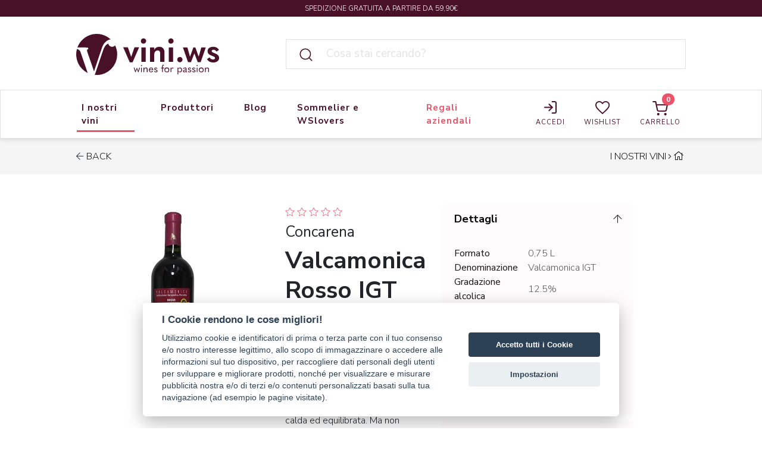

--- FILE ---
content_type: text/html; charset=UTF-8
request_url: https://www.vini.ws/prodotto/valcamonica-rosso-igt-barabant-2015-concarena
body_size: 13811
content:
<!DOCTYPE html>
<html id="m-site" lang="">
<head>
    <meta charset="utf-8">
    <!-- Google Tag Manager -->
    <!--<script>
    /*    window.dataLayer = window.dataLayer || [];
        function gtag(){dataLayer.push(arguments);}
        gtag('consent', 'default', {
            'ad_storage': 'denied',
            'analytics_storage': 'denied',
            'wait_for_update': 500
        });

        const setDefaultConsentState = require('setDefaultConsentState');

setDefaultConsentState({
  'ad_storage': 'denied',
  'analytics_storage': 'denied'
});*/
    </script>-->
    <script>(function(w,d,s,l,i){w[l]=w[l]||[];w[l].push({'gtm.start':
                new Date().getTime(),event:'gtm.js'});var f=d.getElementsByTagName(s)[0],
            j=d.createElement(s),dl=l!='dataLayer'?'&l='+l:'';j.async=true;j.src=
            'https://www.googletagmanager.com/gtm.js?id='+i+dl;f.parentNode.insertBefore(j,f);
        })(window,document,'script','dataLayer','GTM-MH9DD5G');</script>
    <!-- End Google Tag Manager -->
    <!-- Facebook Pixel Code -->
    <script>
    !function(f,b,e,v,n,t,s)
    {if(f.fbq)return;n=f.fbq=function(){n.callMethod?
    n.callMethod.apply(n,arguments):n.queue.push(arguments)};
    if(!f._fbq)f._fbq=n;n.push=n;n.loaded=!0;n.version='2.0';
    n.queue=[];t=b.createElement(e);t.async=!0;
    t.src=v;s=b.getElementsByTagName(e)[0];
    s.parentNode.insertBefore(t,s)}(window, document,'script',
    'https://connect.facebook.net/en_US/fbevents.js');
    fbq('consent', 'revoke');
    fbq('init', '258767649402476');
    fbq('track', 'PageView');
    </script>
    <noscript><img height="1" width="1" style="display:none" src="https://www.facebook.com/tr?id=258767649402476&ev=PageView&noscript=1"/></noscript>
    <!-- End Facebook Pixel Code -->
                    <title>VinoValcamonica Rosso IGT “Barabant” 2015 - Concarena</title>
    <meta name="title" content="VinoValcamonica Rosso IGT “Barabant” 2015 - Concarena">
        <meta name="description" content="Rosso rubino intenso il colore. Al naso arrivano bei sentori olfattivi, floreali di rosa e viola, e fruttati di piccole e fresche bacche rosse. L’assaggio">
                        <link rel="canonical" href="https://www.vini.ws/prodotto/valcamonica-rosso-igt-barabant-2015-concarena" />
                <meta property="og:url" content="https://www.vini.ws/prodotto/valcamonica-rosso-igt-barabant-2015-concarena">
    <meta property="og:type" content="website">
    <meta property="og:title" content="VinoValcamonica Rosso IGT “Barabant” 2015 - Concarena">
    <meta property="og:description" content="Rosso rubino intenso il colore. Al naso arrivano bei sentori olfattivi, floreali di rosa e viola, e fruttati di piccole e fresche bacche rosse. L’assaggio">
    <meta property="og:image" content="https://www.vini.ws/storage/app/uploads/public/60e/83d/e03/60e83de032a85424550969.png">
    <meta name="twitter:card" content="summary_large_image">
    <meta property="twitter:domain" content="vini.ws">
    <meta property="twitter:url" content="https://www.vini.ws/prodotto/valcamonica-rosso-igt-barabant-2015-concarena">
    <meta name="twitter:title" content="VinoValcamonica Rosso IGT “Barabant” 2015 - Concarena">
    <meta name="twitter:description" content="Rosso rubino intenso il colore. Al naso arrivano bei sentori olfattivi, floreali di rosa e viola, e fruttati di piccole e fresche bacche rosse. L’assaggio">
    <meta name="twitter:image" content="https://www.vini.ws/storage/app/uploads/public/60e/83d/e03/60e83de032a85424550969.png">
        <meta name="viewport" content="width=device-width, initial-scale=1.0">
    <link rel="icon" type="image/png" href="https://www.vini.ws/storage/app/uploads/public/623/dc4/007/623dc40070919790541339.png">
    <link href="https://www.vini.ws/combine/00aaac15dadd2b92e6fad0f93d03b0d9-1626170117" rel="stylesheet">
    <link href="/themes/viniwebstore/assets/dist/css/main.css?id=2335540ea82216a98ced" rel="stylesheet">

    <!-- Shop dependences -->
        
    <!-- Fonts -->
        <link href="https://fonts.googleapis.com/css2?family=Poppins:wght@300;400;500;600;700;800;900&display=swap" rel="stylesheet">
    
    <!-- OG Tags -->
    
    
    
    <meta name="facebook-domain-verification" content="ib3s7wck966o2vsbz0nks1sg80fevg" />

    </head>
<body>
<!-- Google Tag Manager (noscript) -->
<noscript><iframe src="https://www.googletagmanager.com/ns.html?id=GTM-MH9DD5G"
                  height="0" width="0" style="display:none;visibility:hidden"></iframe></noscript>
<!-- End Google Tag Manager (noscript) -->
<!--<div class="mall-modal-overlay"></div>-->
<!-- Header -->
<header id="layout-header" class="headroom">
    <div class="topbar boxed-lg">
        <span class="topbar-message-center">SPEDIZIONE GRATUITA A PARTIRE DA 59,90€</span>
    </div>
    <div class="logo-search-topbar boxed-lg boxed-md d-lg-flex d-md-flex d-sm-none d-none mt-4">
        <!--   Show this only lg screens and up   -->
        <a class="navbar-brand d-none d-lg-block" href="https://www.vini.ws"><img src="https://www.vini.ws/storage/app/uploads/public/623/dc3/f0e/623dc3f0e43b9214413358.svg"></a>
        <div class="search-input">
            <div class="wrapper-sitesearch">
    <form action="https://www.vini.ws/prodotto/valcamonica-rosso-igt-barabant-2015-concarena?q=" method="get">
        <div class="ss-search-form">
            <div class="wrapper-icon-search">
                <svg xmlns="http://www.w3.org/2000/svg" width="26" height="30" viewBox="0 0 24 24" fill="none" stroke="currentColor" stroke-width="1.5" stroke-linecap="round" stroke-linejoin="round" class="feather feather-search"><circle cx="11" cy="11" r="8"></circle><line x1="21" y1="21" x2="16.65" y2="16.65"></line></svg>
            </div>
            <div class="ss-search-form__input">
                <input name="q" type="text" placeholder="Cosa stai cercando?" class="input-insert-search"
                       value=""
                       autocomplete="off"
                                                    data-track-input
                            data-request="searchInput::onType"
                            data-request-before-update="document.getElementById('autocomplete-results').classList.add('ss-search-form__results--visible')"
                            data-request-update="'searchInput::autocomplete': '#autocomplete-results'"
                                        >
                            </div>
        </div>
    </form>
</div>
<div class="wrapper-sitesearch-results">
    <div class="ss-search-form__results" id="autocomplete-results"></div>
</div>        </div>
    </div>
    <nav class="navbar navbar-expand-lg position-relative boxed-lg boxed-md">

        <div class="wrapper-hamburger-and-logo">
            <button class="navbar-toggler" type="button" data-toggle="collapse" data-target="#navbarToggle" aria-controls="navbarToggle" aria-expanded="false" aria-label="Toggle navigation">
                <img src="https://www.vini.ws/themes/viniwebstore/assets/images/icons/hamburger.svg">
            </button>

            <!--  Show this only on mobile to medium screens  -->
            <a class="navbar-brand d-lg-none" href="https://www.vini.ws"><img src="https://www.vini.ws/storage/app/uploads/public/623/dc3/f0e/623dc3f0e43b9214413358.svg"></a>
        </div>


        <div class="buttons-group-user-actions d-lg-none">
            <a href="https://www.vini.ws/account" class="link-user-action" rel=”nofollow”>
                                    <span class="account-btn block-icon-image">
                        <img src="https://www.vini.ws/themes/viniwebstore/assets/images/icons/icon-log-in.svg">
                    </span>
                    <span class="block-icon-text">Accedi</span>
                            </a>

            <a href="https://www.vini.ws/wishlists" class="link-user-action bl-br">
                <span class="block-icon-image">
                    <img src="https://www.vini.ws/themes/viniwebstore/assets/images/icons/icon-whishlist.svg">
                </span>
                    <span class="block-icon-text">
                    Whishlist
                </span>
            </a>
            <a id="set-cart3" class="cart-btn position-relative link-user-action" href="https://www.vini.ws/cart" >
                <span class="mall-cart-count d-flex justify-content-center align-items-center w-4 w-md-5 h-4 h-md-5 position-absolute right-0 bottom-2 z-10">
                    0
                </span>
                <span class="block-icon-image">
                    <img src="https://www.vini.ws/themes/viniwebstore/assets/images/icons/icon-shopping-cart.svg">
                </span>
                <span class="block-icon-text">
                    Carrello
                </span>
            </a>
        </div>


        <!--  Use flexbox utility classes to change how the child elements are justified  -->
        <div class="collapse navbar-collapse justify-content-between" id="navbarToggle">
                <ul class="navbar-nav">
                                <li role="presentation" class="nav-item dropdown-link    mainmenu_inostrivini nesting-1  ">
                            <a class="nav-link btn-4 "  >
                    <span>I nostri vini</span>
                                            <span class="icon-plus-minus"><i class="fa fa-plus "></i><i class="fa fa-minus d-none"></i></span>
                                    </a>
            
                                                <div class="megamenu-content ">
                                   <ul class=" dropdown-link-list  ">
                                                    <div class="container-fluid boxed-lg">
                                <div class="row w-100">
                        
                                    <div class="col-md-2   d-flex  ">
            <div class="wrapper-column">
                <li role="presentation" class="nav-item dropdown-link all-categories   products-categories  nesting-2 ">
                                                <span class="prechild">Categoria</span>
                            
                                               <ul class="indent-ul dropdown-link-list  ">
                        
                                        <li role="presentation" class="nav-item dropdown-link       nesting-3">
                            <a class="nav-link btn-4 "  href="https://www.vini.ws/vendita/tutti-i-vini"  >
                    <span>Tutti i vini</span>
                                    </a>
            
                                               <ul class="indent-ul dropdown-link-list  ">
                        
                                        <li role="presentation" class="nav-item        ">
                            <a class="nav-link btn-4 "  href="https://www.vini.ws/vendita/tutti-i-vini/vini-bianchi"  >
                    <span>Vini bianchi</span>
                                    </a>
            
                    </li>
                        <li role="presentation" class="nav-item        ">
                            <a class="nav-link btn-4 "  href="https://www.vini.ws/vendita/tutti-i-vini/vini-rossi"  >
                    <span>Vini rossi</span>
                                    </a>
            
                    </li>
                        <li role="presentation" class="nav-item        ">
                            <a class="nav-link btn-4 "  href="https://www.vini.ws/vendita/tutti-i-vini/vini-rosati"  >
                    <span>Vini rosati</span>
                                    </a>
            
                    </li>
                        <li role="presentation" class="nav-item        ">
                            <a class="nav-link btn-4 "  href="https://www.vini.ws/vendita/tutti-i-vini/bollicine"  >
                    <span>Bollicine</span>
                                    </a>
            
                    </li>
                        <li role="presentation" class="nav-item        ">
                            <a class="nav-link btn-4 "  href="https://www.vini.ws/vendita/tutti-i-vini/vini-dolci"  >
                    <span>Vini dolci</span>
                                    </a>
            
                    </li>
        
                                           </ul>
                                    </li>
                        <li role="presentation" class="nav-item        nesting-3">
                            <a class="nav-link btn-4 "  href="https://www.vini.ws/vendita/olio"  >
                    <span>Olio</span>
                                    </a>
            
                    </li>
                        <li role="presentation" class="nav-item  specialboxes      nesting-3">
                            <a class="nav-link btn-4 "  href="https://www.vini.ws/vendita/special-boxes"  >
                    <span>Special Boxes</span>
                                    </a>
            
                    </li>
                        <li role="presentation" class="nav-item  OfferteVino      nesting-3">
                            <a class="nav-link btn-4 "  href="https://www.vini.ws/vendita/offerte-vino"  >
                    <span>Offerte</span>
                                    </a>
            
                    </li>
                        <li role="presentation" class="nav-item  ViniRegalo      nesting-3">
                            <a class="nav-link btn-4 "  href="https://www.vini.ws/vendita/vini-da-regalare"  >
                    <span>Vini da regalare</span>
                                    </a>
            
                    </li>
                        <li role="presentation" class="nav-item        nesting-3">
                            <a class="nav-link btn-4 "  href="https://www.vini.ws/vendita/accessori"  >
                    <span>Accessori</span>
                                    </a>
            
                    </li>
        
                                           </ul>
                                    </li>
                    </div>
        </div>
                <div class="col-md-2   d-flex blocks-categories ">
            <div class="wrapper-column">
                <li role="presentation" class="nav-item dropdown-link highlighted-cats     nesting-2 ">
                                        
                                               <ul class="indent-ul dropdown-link-list  ">
                        
                                        <div class="wrapper-highlighted-cat-image w-100">
            <a href="https://www.vini.ws/vendita/special-boxes" class="nav-link ">
                                    <img src="https://www.vini.ws/storage/temp/public/b3b/769/342/AdobeStock_261687458%403x__288.png" srcset="https://www.vini.ws/storage/temp/public/b3b/769/342/AdobeStock_261687458%403x__288.png 288w" sizes="(max-width: 288px) 100vw, 288px">
                                <span>Special Boxes</span>
            </a>
        </div>
                        <div class="wrapper-highlighted-cat-image w-100">
            <a href="https://www.vini.ws/vendita/offerte-vino" class="nav-link ">
                                    <img src="https://www.vini.ws/storage/temp/public/7f3/30a/509/offerte_vino__288.jpg" srcset="https://www.vini.ws/storage/temp/public/7f3/30a/509/offerte_vino__288.jpg 288w" sizes="(max-width: 288px) 100vw, 288px">
                                <span>Offerte</span>
            </a>
        </div>
                        <div class="wrapper-highlighted-cat-image w-100">
            <a href="https://www.vini.ws/vendita/accessori" class="nav-link ">
                                    <img src="https://www.vini.ws/storage/temp/public/b3b/d15/8a7/accessori-vino-banner__660.jpeg" srcset="https://www.vini.ws/storage/temp/public/b3b/d15/8a7/accessori-vino-banner__660.jpeg 660w, https://www.vini.ws/storage/temp/public/b3b/d15/8a7/accessori-vino-banner__400.jpeg 400w" sizes="(max-width: 660px) 100vw, 660px">
                                <span>Accessori</span>
            </a>
        </div>
        
                                           </ul>
                                    </li>
                    </div>
        </div>
                <div class="col-md-2 col-lg-5  d-flex  ">
            <div class="wrapper-column">
                <li role="presentation" class="nav-item dropdown-link provenienze   provenienza  nesting-2 ">
                                                <span class="prechild">Provenienza</span>
                            
                                               <ul class="indent-ul dropdown-link-list  ">
                        
                                        <li role="presentation" class="nav-item        nesting-3">
                            <a class="nav-link btn-4 "  href="https://www.vini.ws/vendita/tutti-i-vini?origin=piemonte"  >
                    <span>Piemonte</span>
                                    </a>
            
                    </li>
                        <li role="presentation" class="nav-item        nesting-3">
                            <a class="nav-link btn-4 "  href="https://www.vini.ws/vendita/tutti-i-vini?origin=lombardia"  >
                    <span>Lombardia</span>
                                    </a>
            
                    </li>
                        <li role="presentation" class="nav-item        nesting-3">
                            <a class="nav-link btn-4 "  href="https://www.vini.ws/vendita/tutti-i-vini?origin=toscana"  >
                    <span>Toscana</span>
                                    </a>
            
                    </li>
                        <li role="presentation" class="nav-item        nesting-3">
                            <a class="nav-link btn-4 "  href="https://www.vini.ws/vendita/tutti-i-vini?origin=veneto"  >
                    <span>Veneto</span>
                                    </a>
            
                    </li>
                        <li role="presentation" class="nav-item        nesting-3">
                            <a class="nav-link btn-4 "  href="https://www.vini.ws/vendita/tutti-i-vini?origin=puglia"  >
                    <span>Puglia</span>
                                    </a>
            
                    </li>
                        <li role="presentation" class="nav-item        nesting-3">
                            <a class="nav-link btn-4 "  href="https://www.vini.ws/vendita/tutti-i-vini?origin=marche"  >
                    <span>Marche</span>
                                    </a>
            
                    </li>
                        <li role="presentation" class="nav-item        nesting-3">
                            <a class="nav-link btn-4 "  href="https://www.vini.ws/vendita/tutti-i-vini?origin=friuli"  >
                    <span>Friuli-Venezia Giulia</span>
                                    </a>
            
                    </li>
                        <li role="presentation" class="nav-item        nesting-3">
                            <a class="nav-link btn-4 "  href="https://www.vini.ws/vendita/tutti-i-vini?origin=trentino"  >
                    <span>Trentino</span>
                                    </a>
            
                    </li>
                        <li role="presentation" class="nav-item        nesting-3">
                            <a class="nav-link btn-4 "  href="https://www.vini.ws/vendita/tutti-i-vini?origin=sardegna"  >
                    <span>Sardegna</span>
                                    </a>
            
                    </li>
                        <li role="presentation" class="nav-item        nesting-3">
                            <a class="nav-link btn-4 "  href="https://www.vini.ws/vendita/tutti-i-vini?origin=sicilia"  >
                    <span>Sicilia</span>
                                    </a>
            
                    </li>
                        <li role="presentation" class="nav-item        nesting-3">
                            <a class="nav-link btn-4 "  href="https://www.vini.ws/vendita/tutti-i-vini?origin=emilia-romagna"  >
                    <span>Emilia-Romagna</span>
                                    </a>
            
                    </li>
                        <li role="presentation" class="nav-item        nesting-3">
                            <a class="nav-link btn-4 "  href="https://www.vini.ws/vendita/tutti-i-vini?origin=basilicata"  >
                    <span>Basilicata</span>
                                    </a>
            
                    </li>
                        <li role="presentation" class="nav-item        nesting-3">
                            <a class="nav-link btn-4 "  href="https://www.vini.ws/vendita/tutti-i-vini?origin=abruzzo"  >
                    <span>Abruzzo</span>
                                    </a>
            
                    </li>
                        <li role="presentation" class="nav-item        nesting-3">
                            <a class="nav-link btn-4 "  href="https://www.vini.ws/vendita/tutti-i-vini?origin=campania"  >
                    <span>Campania</span>
                                    </a>
            
                    </li>
                        <li role="presentation" class="nav-item        nesting-3">
                            <a class="nav-link btn-4 "  href="https://www.vini.ws/vendita/tutti-i-vini?origin=liguria"  >
                    <span>Liguria</span>
                                    </a>
            
                    </li>
                        <li role="presentation" class="nav-item        nesting-3">
                            <a class="nav-link btn-4 "  href="https://www.vini.ws/vendita/tutti-i-vini?origin=francia"  >
                    <span>Francia</span>
                                    </a>
            
                    </li>
                        <li role="presentation" class="nav-item        nesting-3">
                            <a class="nav-link btn-4 "  href="https://www.vini.ws/vendita/tutti-i-vini?origin=lazio"  >
                    <span>Lazio</span>
                                    </a>
            
                    </li>
                        <li role="presentation" class="nav-item        nesting-3">
                            <a class="nav-link btn-4 "  href="https://www.vini.ws/vendita/tutti-i-vini?origin=umbria"  >
                    <span>Umbria</span>
                                    </a>
            
                    </li>
        
                                           </ul>
                                    </li>
                    </div>
        </div>
    
                                                        </div>
                            </div>
                                           </ul>
                                    </div>
                                    </li>
                        <li role="presentation" class="nav-item     mainmenu_produttori nesting-1  ">
                            <a class="nav-link btn-4 "  href="https://www.vini.ws/produttori"  >
                    <span>Produttori</span>
                                    </a>
            
                    </li>
                        <li role="presentation" class="nav-item     mainmenu_blog nesting-1  ">
                            <a class="nav-link btn-4 "  href="https://www.vini.ws/blog"  >
                    <span>Blog</span>
                                    </a>
            
                    </li>
                        <li role="presentation" class="nav-item     mainmenu_sommelier nesting-1  ">
                            <a class="nav-link btn-4 "  href="https://www.vini.ws/sommelier"  >
                    <span>Sommelier e WSlovers</span>
                                    </a>
            
                    </li>
                        <li role="presentation" class="nav-item      nesting-1  ">
                            <a class="nav-link btn-4 "  href="https://www.vini.ws/regali-aziendali"  >
                    <span>Regali aziendali</span>
                                    </a>
            
                    </li>
            </ul>

            <ul id="set-cart" class="navbar-nav account">
                <li class="nav-item">
                    <a class="nav-link" href="https://www.vini.ws/account" rel=”nofollow”>
                                                    <span class="account-btn block-icon-image">
                                <img src="https://www.vini.ws/themes/viniwebstore/assets/images/icons/icon-log-in.svg">
                            </span>
                            <span class="block-icon-text">Accedi</span>
                                            </a>
                </li>
                <li>
                    <a class="nav-link header-whishlist-link" href="https://www.vini.ws/wishlists">
                        <span class="block-icon-image">
                            <img src="https://www.vini.ws/themes/viniwebstore/assets/images/icons/icon-whishlist.svg">
                        </span>
                        <span class="block-icon-text">
                            Wishlist
                        </span>
                        <span class="mall-wishlist-count d-flex justify-content-center align-items-center font-1 font-weight-medium text-white bg-primary rounded-circle w-4 w-md-5 h-4 h-md-5 border border-primary position-absolute right-3 top-2 z-10 invisible">0</span>
                    </a>
                </li>
                <li>
                    <a id="set-cart2" class="nav-link cart-btn position-relative" href="https://www.vini.ws/cart" >
                        <span class="mall-cart-count d-flex justify-content-center align-items-center w-4 w-md-5 h-4 h-md-5 position-absolute right-0 bottom-2 z-10">
                            0
                        </span>
                        <span class="block-icon-image">
                            <img src="https://www.vini.ws/themes/viniwebstore/assets/images/icons/icon-shopping-cart.svg">
                        </span>
                        <span class="block-icon-text">
                            Carrello
                        </span>
                    </a>
                </li>

            </ul>
        </div>
    </nav>
    <div class="logo-search-topbar-mobile d-lg-none d-md-flex d-flex d-sm-flex mt-4">
        <!--   Show this only lg screens and up   -->
        <a class="navbar-brand d-none d-lg-block" href="https://www.vini.ws"><img src="https://www.vini.ws/storage/app/uploads/public/623/dc3/f0e/623dc3f0e43b9214413358.svg"></a>
        <div class="search-input">
            <div class="wrapper-sitesearch-mobile">
    <form action="https://www.vini.ws/prodotto/valcamonica-rosso-igt-barabant-2015-concarena?q=" method="get">
        <div class="ss-search-form">
            <div class="ss-search-form__input">
                <input name="q" type="text" placeholder="Cosa stai cercando?" class="input-insert-search-mobile"
                       value=""
                       autocomplete="off"
                                                    data-track-input
                            data-request="searchInputMobile::onType"
                            data-request-before-update="document.getElementById('autocomplete-results-mobile').classList.add('ss-search-form__results--visible')"
                            data-request-update="'searchInputMobile::autocomplete': '#autocomplete-results-mobile'"
                                        >
            </div>
            <div class="wrapper-icon-search">
                <svg xmlns="http://www.w3.org/2000/svg" width="26" height="30" viewBox="0 0 24 24" fill="none" stroke="currentColor" stroke-width="1.5" stroke-linecap="round" stroke-linejoin="round" class="feather feather-search"><circle cx="11" cy="11" r="8"></circle><line x1="21" y1="21" x2="16.65" y2="16.65"></line></svg>
            </div>
        </div>
    </form>
</div>
<div class="wrapper-sitesearch-results-mobile">
    <div class="ss-search-form__results" id="autocomplete-results-mobile"></div>
</div>        </div>
    </div>
</header>

<!-- Content -->
<div class="breadcrumbs">
    <div class="container-fluid boxed-lg d-flex  py-2 conterz-bread">

        <div class="set-back"><i class="fal fa-arrow-left"></i><!--<a href="https://www.vini.ws/vendita/tutti-i-vini">BACK</a>--><a href="javascript:history.back()">BACK</a></div>
        <div class="set-bread">
            <ul>
                <li><a href="https://www.vini.ws/vendita/tutti-i-vini">I nostri vini</a></li>
                <i class="fal fa-angle-right"></i>
                <li><a href="https://www.vini.ws"><i class="fal fa-home"></i></a></li>
            </ul>
        </div>
    </div>
</div>
<section class="single-product">
    <div class="mall-product">
        <div class="container-fluid boxed-lg">
            <div class="mall-product__info">
                <div class="row">
    <div class="col-lg-4 col-md-6 mt-12 product-page-images">
        <img src="https://www.vini.ws/storage/temp/public/8b6/69b/e33/60e83de032a85424550969__600.png" alt="Valcamonica Rosso IGT “Barabant” 2015 - Concarena" srcset="https://www.vini.ws/storage/temp/public/8b6/69b/e33/60e83de032a85424550969__600.png 600w, https://www.vini.ws/storage/temp/public/8b6/69b/e33/60e83de032a85424550969__400.png 400w" sizes="(max-width: 600px) 100vw, 600px">
        
    </div>
    <div class="col-lg-3 col-md-6 pt-xl-8 pt-lg-8 mt-12 pt-12 position-relative info-cont">
        <div class="">
            <!-- LE STELLE -->
                        <div class="mall-products-item__stars mb-2">
                <div class="mall-category-review visible">
    <div class="mall-category-review__rating">
                        <svg xmlns="http://www.w3.org/2000/svg" style="isolation:isolate"
     viewBox="0 0 32 30.434" width="32" height="30.434"
     data-value="1"
     class="mall-star w-4 h-4 ">
    <defs>
        <clipPath id="a">
            <path d="M0 0h32v30.434H0z"/>
        </clipPath>
    </defs>
    <g clip-path="url(#a)">
        <path
            d="M16 2.593l4.101 8.311 9.173 1.333-6.637 6.469 1.566 9.136L16 23.529l-8.204 4.313 1.567-9.136-6.637-6.469 9.172-1.333L16 2.593z"
            class="mall-star__bg"/>
        <path
            d="M16 3.528l3.907 7.917 8.738 1.27-6.322 6.163 1.492 8.702L16 23.471 8.185 27.58l1.493-8.702-6.323-6.163 8.738-1.27L16 3.528zM16 0l4.944 10.019L32 11.625l-8 7.798 1.888 11.011L16 25.235l-9.888 5.199L8 19.423l-8-7.798 11.056-1.606L16 0z"
            class="mall-star__border"
            fill-rule="evenodd"/>
    </g>
</svg>                <svg xmlns="http://www.w3.org/2000/svg" style="isolation:isolate"
     viewBox="0 0 32 30.434" width="32" height="30.434"
     data-value="2"
     class="mall-star w-4 h-4 ">
    <defs>
        <clipPath id="a">
            <path d="M0 0h32v30.434H0z"/>
        </clipPath>
    </defs>
    <g clip-path="url(#a)">
        <path
            d="M16 2.593l4.101 8.311 9.173 1.333-6.637 6.469 1.566 9.136L16 23.529l-8.204 4.313 1.567-9.136-6.637-6.469 9.172-1.333L16 2.593z"
            class="mall-star__bg"/>
        <path
            d="M16 3.528l3.907 7.917 8.738 1.27-6.322 6.163 1.492 8.702L16 23.471 8.185 27.58l1.493-8.702-6.323-6.163 8.738-1.27L16 3.528zM16 0l4.944 10.019L32 11.625l-8 7.798 1.888 11.011L16 25.235l-9.888 5.199L8 19.423l-8-7.798 11.056-1.606L16 0z"
            class="mall-star__border"
            fill-rule="evenodd"/>
    </g>
</svg>                <svg xmlns="http://www.w3.org/2000/svg" style="isolation:isolate"
     viewBox="0 0 32 30.434" width="32" height="30.434"
     data-value="3"
     class="mall-star w-4 h-4 ">
    <defs>
        <clipPath id="a">
            <path d="M0 0h32v30.434H0z"/>
        </clipPath>
    </defs>
    <g clip-path="url(#a)">
        <path
            d="M16 2.593l4.101 8.311 9.173 1.333-6.637 6.469 1.566 9.136L16 23.529l-8.204 4.313 1.567-9.136-6.637-6.469 9.172-1.333L16 2.593z"
            class="mall-star__bg"/>
        <path
            d="M16 3.528l3.907 7.917 8.738 1.27-6.322 6.163 1.492 8.702L16 23.471 8.185 27.58l1.493-8.702-6.323-6.163 8.738-1.27L16 3.528zM16 0l4.944 10.019L32 11.625l-8 7.798 1.888 11.011L16 25.235l-9.888 5.199L8 19.423l-8-7.798 11.056-1.606L16 0z"
            class="mall-star__border"
            fill-rule="evenodd"/>
    </g>
</svg>                <svg xmlns="http://www.w3.org/2000/svg" style="isolation:isolate"
     viewBox="0 0 32 30.434" width="32" height="30.434"
     data-value="4"
     class="mall-star w-4 h-4 ">
    <defs>
        <clipPath id="a">
            <path d="M0 0h32v30.434H0z"/>
        </clipPath>
    </defs>
    <g clip-path="url(#a)">
        <path
            d="M16 2.593l4.101 8.311 9.173 1.333-6.637 6.469 1.566 9.136L16 23.529l-8.204 4.313 1.567-9.136-6.637-6.469 9.172-1.333L16 2.593z"
            class="mall-star__bg"/>
        <path
            d="M16 3.528l3.907 7.917 8.738 1.27-6.322 6.163 1.492 8.702L16 23.471 8.185 27.58l1.493-8.702-6.323-6.163 8.738-1.27L16 3.528zM16 0l4.944 10.019L32 11.625l-8 7.798 1.888 11.011L16 25.235l-9.888 5.199L8 19.423l-8-7.798 11.056-1.606L16 0z"
            class="mall-star__border"
            fill-rule="evenodd"/>
    </g>
</svg>                <svg xmlns="http://www.w3.org/2000/svg" style="isolation:isolate"
     viewBox="0 0 32 30.434" width="32" height="30.434"
     data-value="5"
     class="mall-star w-4 h-4 ">
    <defs>
        <clipPath id="a">
            <path d="M0 0h32v30.434H0z"/>
        </clipPath>
    </defs>
    <g clip-path="url(#a)">
        <path
            d="M16 2.593l4.101 8.311 9.173 1.333-6.637 6.469 1.566 9.136L16 23.529l-8.204 4.313 1.567-9.136-6.637-6.469 9.172-1.333L16 2.593z"
            class="mall-star__bg"/>
        <path
            d="M16 3.528l3.907 7.917 8.738 1.27-6.322 6.163 1.492 8.702L16 23.471 8.185 27.58l1.493-8.702-6.323-6.163 8.738-1.27L16 3.528zM16 0l4.944 10.019L32 11.625l-8 7.798 1.888 11.011L16 25.235l-9.888 5.199L8 19.423l-8-7.798 11.056-1.606L16 0z"
            class="mall-star__border"
            fill-rule="evenodd"/>
    </g>
</svg>            </div>
    <div class="mall-category-review__name text-dark font-5">
    </div>
</div>            </div>
            <!-- LE INFO -->
                            <a class="mall-brand__name" href="https://www.vini.ws/produttore/concarena"><h3>Concarena</h3></a>
                        <h1 class="mall-product__name">Valcamonica Rosso IGT “Barabant” 2015 - Concarena</h1>
            <div class="mall-product__description">
                <p>Beva ed eleganza da un’annata calda ed equilibrata. Ma non mancano le durezze da clima montano. Semplice e sincero, ma non banale. Non ne basta un bicchiere solo. Etichetta: L'etichetta ritrae il logo aziendale e porta il nome “<strong>BARABANT</strong>”. Questo nome deriva dall'emergenza rocciosa in Tufo posta alla sommità del piccolo conoide retrostante i vigneti dove l'uva di questo vino viene coltivata.&nbsp;</p>
            </div>
        </div>
                        <div class="mall-product__cart">
            <form data-request="onAddToCart"
      data-request-success="data.added && $.publish('mall.cart.productAdded', data)"
      data-request-validate
      data-request-flash
      id="mall-add-to-cart">
    
    
    
    <div class="mall-product__price">
        
<div class="mall-product__current-price">
    13,00€</div>    </div>

    <div class="mall-product__tax-info">
            </div>

    <div class="mall-product__add-to-cart">
                    <div class="mall-product__property-stock mall-product__property-stock--checking">
                Controllando il magazzino...
            </div>
            </div>
</form>        </div>
    </div>
    <div class="col-lg-4 col-md-6 pt-xl-8 pt-lg-8 mt-12 pt-12 position-relative set-caretteristiche">
        <div class="mall-product__properties">

    <div id="accordion">
                                            <div class="card">
                <div class="card-header " id="heading1"  data-toggle="collapse" data-target="#collapse1" aria-expanded="true" aria-controls="collapse1">
                    <h5 class="mb-0 btn-link">
                        Dettagli
                    </h5>
                    <i class="fal fa-arrow-up collapse-arrow"></i>
                </div>
                <div id="collapse1" class="collapse show" aria-labelledby="heading1" data-parent="#accordion">
                    <div class="card-body">
                                                    <table width="100%" cellpadding="0" id="caratteristiche-vino">
                                                                                                            <tr>
                                            <td><b>Formato</b></td>
                                            <td class="second-col">0,75 L </td>
                                        </tr>
                                                                                                                                                <tr>
                                            <td><b>Denominazione</b></td>
                                            <td class="second-col">Valcamonica IGT </td>
                                        </tr>
                                                                                                                                                <tr>
                                            <td><b>Gradazione alcolica</b></td>
                                            <td class="second-col">12.5% </td>
                                        </tr>
                                                                                                                                                <tr>
                                            <td><b>Vitigno</b></td>
                                            <td class="second-col">marzemino 60%, merlot 40% </td>
                                        </tr>
                                                                                                                                                <tr>
                                            <td><b>Temperatura di servizio</b></td>
                                            <td class="second-col">16°-18 °C </td>
                                        </tr>
                                                                                                                                                <tr>
                                            <td><b>Zona</b></td>
                                            <td class="second-col">Valcamonica </td>
                                        </tr>
                                                                                                                                                <tr>
                                            <td><b>Tipologia Vino rosso</b></td>
                                            <td class="second-col">Aglianico </td>
                                        </tr>
                                                                                                                                                                    </table>
                                            </div>
                </div>
            </div>
                                                                                                                                                                                                <div class="card">
                <div class="card-header collapsed" id="heading9"  data-toggle="collapse" data-target="#collapse9" aria-expanded="true" aria-controls="collapse9">
                    <h5 class="mb-0 btn-link">
                        Metodo di vinificazione
                    </h5>
                    <i class="fal fa-arrow-up collapse-arrow"></i>
                </div>
                <div id="collapse9" class="collapse " aria-labelledby="heading9" data-parent="#accordion">
                    <div class="card-body">
                                                                                    
 
                                                                        </div>
                </div>
            </div>
                                                    <div class="card">
                <div class="card-header collapsed" id="heading10"  data-toggle="collapse" data-target="#collapse10" aria-expanded="true" aria-controls="collapse10">
                    <h5 class="mb-0 btn-link">
                        Caratteristiche organolettiche
                    </h5>
                    <i class="fal fa-arrow-up collapse-arrow"></i>
                </div>
                <div id="collapse10" class="collapse " aria-labelledby="heading10" data-parent="#accordion">
                    <div class="card-body">
                                                                                    <p>Rosso rubino intenso il colore. Al naso arrivano bei sentori olfattivi, floreali di rosa e viola, e fruttati di piccole e fresche bacche rosse. L’assaggio conferma il naso, risultando avvolgente, fresco, di buona struttura e morbido nel finale. &nbsp;</p>
 
                                                                        </div>
                </div>
            </div>
                                                    <div class="card">
                <div class="card-header collapsed" id="heading11"  data-toggle="collapse" data-target="#collapse11" aria-expanded="true" aria-controls="collapse11">
                    <h5 class="mb-0 btn-link">
                        Abbinamenti consigliati
                    </h5>
                    <i class="fal fa-arrow-up collapse-arrow"></i>
                </div>
                <div id="collapse11" class="collapse " aria-labelledby="heading11" data-parent="#accordion">
                    <div class="card-body">
                                                                                    
 
                                                                        </div>
                </div>
            </div>
                                    <div class="card">
                <div class="card-header collapsed" id="headingProduttore"  data-toggle="collapse" data-target="#collapseProduttore" aria-expanded="true" aria-controls="collapseProduttore">
                    <h5 class="mb-0 btn-link">
                        Scheda del produttore
                    </h5>
                    <i class="fal fa-arrow-up collapse-arrow"></i>
                </div>
                <div id="collapseProduttore" class="collapse" aria-labelledby="headingProduttore" data-parent="#accordion">
                    <div class="card-body">
                        <table width="100%" cellpadding="0">
                                                            <tr><td><b>Zona</b></td><td>Val Camonica (Brescia)</td></tr>
                                                                                        <tr><td><b>Indirizzo</b></td><td>Cantina Concarena, Capo di Ponte, BS, Italia</td></tr>
                                                                                        <tr><td><b>Anno di fondazione</b></td><td>2008</td></tr>
                                                                                        <tr><td><b>Ettari vitati</b></td><td>2</td></tr>
                                                                                </table>
                        <div class="mt-3">
                            <a href="https://www.vini.ws/produttore/concarena">Vai al produttore <i class="fal fa-angle-right"></i></a>
                        </div>
                    </div>
                </div>
            </div>
            </div>
</div>    </div>
</div>            </div>
        </div>
    </div>
    </section>
<section class="product-reviews">
    <div class="container pt-12 pb-1 pb-md-6" id="product-reviews">
        <div class="row pt-sm-4">
                        <div class="col-md-4 pb-5">
        <a class="btn btn-warning btn-block" data-toggle="collapse" href="#leaveReview" role="button" aria-expanded="false" aria-controls="leaveReview">Lascia una recensione</a>
    <div class="collapse" id="leaveReview">
        <div class="card">
            <div class="mall-product-reviews__info card-body" id="mall-rating-widget">
                <h5 class="mall-product-reviews__info-name font-weight-semibold font-6 text-center mb-4">Il tuo punteggio</h5>
<div class="mall-product-reviews__info-content">
            <a href="https://www.vini.ws/account" class="mall-product-reviews__login-required">
            E' necessario effettuare il login
        </a>
    </div>            </div>
        </div>
    </div>
</div>
<div class="mall-reviews col-md-8 pb-12">
    <h2 class="h3 font-weight-semibold mb-5">Recensioni e Punteggio</h2>
    <!-- Review-->
        <div class="mall-callout mall-callout--neutral alert alert-warning" role="alert">
        Non ci sono ancora recensioni per questo prodotto.
    </div>

</div>

                    </div>
    </div>
</section>
<section class="prodotti-corelati">
    <div class="mall-product-related-carousel boxed-lg">
        <h3 class="text-center">Potrebbe interessarti anche</h3>
        <hr>
        <!-- Slider main container -->
        <div class="swiper-container rel-prod-slider swiper-container-initialized swiper-container-horizontal swiper-container-pointer-events">
            <!-- Additional required wrapper -->
            <div class="swiper-wrapper">
                <!-- Slides -->
                                <div class="swiper-slide text-center swiper-slide-prev">
                    <a href="https://www.vini.ws/prodotto/roero-bric-volta-2017-malabaila">
                        <img src="https://www.vini.ws/storage/temp/public/da3/707/c09/60e7073831304567127241__600.png" srcset="https://www.vini.ws/storage/temp/public/da3/707/c09/60e7073831304567127241__600.png 600w, https://www.vini.ws/storage/temp/public/da3/707/c09/60e7073831304567127241__400.png 400w" sizes="(max-width: 600px) 100vw, 600px">
                    </a>
                    <div class="vws-product-item--infos">
                        <a href="https://www.vini.ws/prodotto/roero-bric-volta-2017-malabaila">
                            <h4>Roero &quot;Bric Volta&quot; 2017 - Malabaila</h4>
                        </a>
                    </div>
                    <div class="vws-product-item--actions d-flex">
                        <div class="d-flex align-items-end justify-content-between w-100 px-4">
                            <div class="d-flex flex-column">
                                
<div class="mall-product__current-price">
    9,90€</div>                            </div>
                            <div>
                                <div class="mall-products-item__stars mb-2">
                                    <div class="mall-category-review visible text-right">
                                        <div class="mall-category-review__rating">
                                            <svg xmlns="http://www.w3.org/2000/svg" style="isolation:isolate" viewBox="0 0 32 30.434" width="32" height="30.434" data-value="0" class="mall-star w-4 h-4 ">
                                                <defs>
                                                    <clipPath id="a">
                                                        <path d="M0 0h32v30.434H0z"></path>
                                                    </clipPath>
                                                </defs>
                                                <g clip-path="url(#a)">
                                                    <path d="M16 2.593l4.101 8.311 9.173 1.333-6.637 6.469 1.566 9.136L16 23.529l-8.204 4.313 1.567-9.136-6.637-6.469 9.172-1.333L16 2.593z" class="mall-star__bg"></path>
                                                    <path d="M16 3.528l3.907 7.917 8.738 1.27-6.322 6.163 1.492 8.702L16 23.471 8.185 27.58l1.493-8.702-6.323-6.163 8.738-1.27L16 3.528zM16 0l4.944 10.019L32 11.625l-8 7.798 1.888 11.011L16 25.235l-9.888 5.199L8 19.423l-8-7.798 11.056-1.606L16 0z" class="mall-star__border" fill-rule="evenodd"></path>
                                                </g>
                                            </svg>
                                            <svg xmlns="http://www.w3.org/2000/svg" style="isolation:isolate" viewBox="0 0 32 30.434" width="32" height="30.434" data-value="0" class="mall-star w-4 h-4 ">
                                                <defs>
                                                    <clipPath id="a">
                                                        <path d="M0 0h32v30.434H0z"></path>
                                                    </clipPath>
                                                </defs>
                                                <g clip-path="url(#a)">
                                                    <path d="M16 2.593l4.101 8.311 9.173 1.333-6.637 6.469 1.566 9.136L16 23.529l-8.204 4.313 1.567-9.136-6.637-6.469 9.172-1.333L16 2.593z" class="mall-star__bg"></path>
                                                    <path d="M16 3.528l3.907 7.917 8.738 1.27-6.322 6.163 1.492 8.702L16 23.471 8.185 27.58l1.493-8.702-6.323-6.163 8.738-1.27L16 3.528zM16 0l4.944 10.019L32 11.625l-8 7.798 1.888 11.011L16 25.235l-9.888 5.199L8 19.423l-8-7.798 11.056-1.606L16 0z" class="mall-star__border" fill-rule="evenodd"></path>
                                                </g>
                                            </svg>
                                            <svg xmlns="http://www.w3.org/2000/svg" style="isolation:isolate" viewBox="0 0 32 30.434" width="32" height="30.434" data-value="0" class="mall-star w-4 h-4 ">
                                                <defs>
                                                    <clipPath id="a">
                                                        <path d="M0 0h32v30.434H0z"></path>
                                                    </clipPath>
                                                </defs>
                                                <g clip-path="url(#a)">
                                                    <path d="M16 2.593l4.101 8.311 9.173 1.333-6.637 6.469 1.566 9.136L16 23.529l-8.204 4.313 1.567-9.136-6.637-6.469 9.172-1.333L16 2.593z" class="mall-star__bg"></path>
                                                    <path d="M16 3.528l3.907 7.917 8.738 1.27-6.322 6.163 1.492 8.702L16 23.471 8.185 27.58l1.493-8.702-6.323-6.163 8.738-1.27L16 3.528zM16 0l4.944 10.019L32 11.625l-8 7.798 1.888 11.011L16 25.235l-9.888 5.199L8 19.423l-8-7.798 11.056-1.606L16 0z" class="mall-star__border" fill-rule="evenodd"></path>
                                                </g>
                                            </svg>
                                            <svg xmlns="http://www.w3.org/2000/svg" style="isolation:isolate" viewBox="0 0 32 30.434" width="32" height="30.434" data-value="0" class="mall-star w-4 h-4 ">
                                                <defs>
                                                    <clipPath id="a">
                                                        <path d="M0 0h32v30.434H0z"></path>
                                                    </clipPath>
                                                </defs>
                                                <g clip-path="url(#a)">
                                                    <path d="M16 2.593l4.101 8.311 9.173 1.333-6.637 6.469 1.566 9.136L16 23.529l-8.204 4.313 1.567-9.136-6.637-6.469 9.172-1.333L16 2.593z" class="mall-star__bg"></path>
                                                    <path d="M16 3.528l3.907 7.917 8.738 1.27-6.322 6.163 1.492 8.702L16 23.471 8.185 27.58l1.493-8.702-6.323-6.163 8.738-1.27L16 3.528zM16 0l4.944 10.019L32 11.625l-8 7.798 1.888 11.011L16 25.235l-9.888 5.199L8 19.423l-8-7.798 11.056-1.606L16 0z" class="mall-star__border" fill-rule="evenodd"></path>
                                                </g>
                                            </svg>
                                        </div>
                                        <div class="mall-category-review__name text-dark font-5">
                                        </div>
                                    </div>
                                </div>
                                <!--<a
                                    href="javascript:;"
                                    class="d-inline-flex justify-content-center align-items-center whishlist-btn"
                                    data-request="onAdd"
                                    data-request-flash=""
                                    data-request-success="$.publish('mall.wishlist.productAdded', data);"
                                    data-request-data="wishlist_id: '', product_id: '', variant_id: ''">
                                    <i class="fal fa-heart"></i>
                                </a>-->
                                <button type="submit" class="mall-products-item__cart-button vws-btn-small"
                                        href="javascript:;"
                                        data-request="products::onAddToCart"
                                        data-request-success="$.publish('mall.cart.productAdded', data)"
                                        data-request-data="product: 'BJzlbYR2', variant: ''"
                                        data-request-flash
                                ><i class="fal fa-shopping-cart"></i></button>
                            </div>
                        </div>
                    </div>
                </div>
                                <div class="swiper-slide text-center swiper-slide-prev">
                    <a href="https://www.vini.ws/prodotto/tempranillo-rosso-toscana-igt-2016-pietro-beconcini">
                        <img src="https://www.vini.ws/storage/temp/public/893/1c6/681/60e808d53cf24057038548__600.png" srcset="https://www.vini.ws/storage/temp/public/893/1c6/681/60e808d53cf24057038548__600.png 600w, https://www.vini.ws/storage/temp/public/893/1c6/681/60e808d53cf24057038548__400.png 400w" sizes="(max-width: 600px) 100vw, 600px">
                    </a>
                    <div class="vws-product-item--infos">
                        <a href="https://www.vini.ws/prodotto/tempranillo-rosso-toscana-igt-2016-pietro-beconcini">
                            <h4>Tempranillo Rosso Toscana IGT 2016 - Pietro Beconcini</h4>
                        </a>
                    </div>
                    <div class="vws-product-item--actions d-flex">
                        <div class="d-flex align-items-end justify-content-between w-100 px-4">
                            <div class="d-flex flex-column">
                                
<div class="mall-product__current-price">
    18,00€</div>                            </div>
                            <div>
                                <div class="mall-products-item__stars mb-2">
                                    <div class="mall-category-review visible text-right">
                                        <div class="mall-category-review__rating">
                                            <svg xmlns="http://www.w3.org/2000/svg" style="isolation:isolate" viewBox="0 0 32 30.434" width="32" height="30.434" data-value="0" class="mall-star w-4 h-4 ">
                                                <defs>
                                                    <clipPath id="a">
                                                        <path d="M0 0h32v30.434H0z"></path>
                                                    </clipPath>
                                                </defs>
                                                <g clip-path="url(#a)">
                                                    <path d="M16 2.593l4.101 8.311 9.173 1.333-6.637 6.469 1.566 9.136L16 23.529l-8.204 4.313 1.567-9.136-6.637-6.469 9.172-1.333L16 2.593z" class="mall-star__bg"></path>
                                                    <path d="M16 3.528l3.907 7.917 8.738 1.27-6.322 6.163 1.492 8.702L16 23.471 8.185 27.58l1.493-8.702-6.323-6.163 8.738-1.27L16 3.528zM16 0l4.944 10.019L32 11.625l-8 7.798 1.888 11.011L16 25.235l-9.888 5.199L8 19.423l-8-7.798 11.056-1.606L16 0z" class="mall-star__border" fill-rule="evenodd"></path>
                                                </g>
                                            </svg>
                                            <svg xmlns="http://www.w3.org/2000/svg" style="isolation:isolate" viewBox="0 0 32 30.434" width="32" height="30.434" data-value="0" class="mall-star w-4 h-4 ">
                                                <defs>
                                                    <clipPath id="a">
                                                        <path d="M0 0h32v30.434H0z"></path>
                                                    </clipPath>
                                                </defs>
                                                <g clip-path="url(#a)">
                                                    <path d="M16 2.593l4.101 8.311 9.173 1.333-6.637 6.469 1.566 9.136L16 23.529l-8.204 4.313 1.567-9.136-6.637-6.469 9.172-1.333L16 2.593z" class="mall-star__bg"></path>
                                                    <path d="M16 3.528l3.907 7.917 8.738 1.27-6.322 6.163 1.492 8.702L16 23.471 8.185 27.58l1.493-8.702-6.323-6.163 8.738-1.27L16 3.528zM16 0l4.944 10.019L32 11.625l-8 7.798 1.888 11.011L16 25.235l-9.888 5.199L8 19.423l-8-7.798 11.056-1.606L16 0z" class="mall-star__border" fill-rule="evenodd"></path>
                                                </g>
                                            </svg>
                                            <svg xmlns="http://www.w3.org/2000/svg" style="isolation:isolate" viewBox="0 0 32 30.434" width="32" height="30.434" data-value="0" class="mall-star w-4 h-4 ">
                                                <defs>
                                                    <clipPath id="a">
                                                        <path d="M0 0h32v30.434H0z"></path>
                                                    </clipPath>
                                                </defs>
                                                <g clip-path="url(#a)">
                                                    <path d="M16 2.593l4.101 8.311 9.173 1.333-6.637 6.469 1.566 9.136L16 23.529l-8.204 4.313 1.567-9.136-6.637-6.469 9.172-1.333L16 2.593z" class="mall-star__bg"></path>
                                                    <path d="M16 3.528l3.907 7.917 8.738 1.27-6.322 6.163 1.492 8.702L16 23.471 8.185 27.58l1.493-8.702-6.323-6.163 8.738-1.27L16 3.528zM16 0l4.944 10.019L32 11.625l-8 7.798 1.888 11.011L16 25.235l-9.888 5.199L8 19.423l-8-7.798 11.056-1.606L16 0z" class="mall-star__border" fill-rule="evenodd"></path>
                                                </g>
                                            </svg>
                                            <svg xmlns="http://www.w3.org/2000/svg" style="isolation:isolate" viewBox="0 0 32 30.434" width="32" height="30.434" data-value="0" class="mall-star w-4 h-4 ">
                                                <defs>
                                                    <clipPath id="a">
                                                        <path d="M0 0h32v30.434H0z"></path>
                                                    </clipPath>
                                                </defs>
                                                <g clip-path="url(#a)">
                                                    <path d="M16 2.593l4.101 8.311 9.173 1.333-6.637 6.469 1.566 9.136L16 23.529l-8.204 4.313 1.567-9.136-6.637-6.469 9.172-1.333L16 2.593z" class="mall-star__bg"></path>
                                                    <path d="M16 3.528l3.907 7.917 8.738 1.27-6.322 6.163 1.492 8.702L16 23.471 8.185 27.58l1.493-8.702-6.323-6.163 8.738-1.27L16 3.528zM16 0l4.944 10.019L32 11.625l-8 7.798 1.888 11.011L16 25.235l-9.888 5.199L8 19.423l-8-7.798 11.056-1.606L16 0z" class="mall-star__border" fill-rule="evenodd"></path>
                                                </g>
                                            </svg>
                                        </div>
                                        <div class="mall-category-review__name text-dark font-5">
                                        </div>
                                    </div>
                                </div>
                                <!--<a
                                    href="javascript:;"
                                    class="d-inline-flex justify-content-center align-items-center whishlist-btn"
                                    data-request="onAdd"
                                    data-request-flash=""
                                    data-request-success="$.publish('mall.wishlist.productAdded', data);"
                                    data-request-data="wishlist_id: '', product_id: '', variant_id: ''">
                                    <i class="fal fa-heart"></i>
                                </a>-->
                                <button type="submit" class="mall-products-item__cart-button vws-btn-small"
                                        href="javascript:;"
                                        data-request="products::onAddToCart"
                                        data-request-success="$.publish('mall.cart.productAdded', data)"
                                        data-request-data="product: 'jrneEDnN', variant: ''"
                                        data-request-flash
                                ><i class="fal fa-shopping-cart"></i></button>
                            </div>
                        </div>
                    </div>
                </div>
                                <div class="swiper-slide text-center swiper-slide-prev">
                    <a href="https://www.vini.ws/prodotto/valpolicella-classico-doc-2019-vantorosso">
                        <img src="https://www.vini.ws/storage/temp/public/8fb/5ed/703/60e820fe2e02b633511556__600.png" srcset="https://www.vini.ws/storage/temp/public/8fb/5ed/703/60e820fe2e02b633511556__600.png 600w, https://www.vini.ws/storage/temp/public/8fb/5ed/703/60e820fe2e02b633511556__400.png 400w" sizes="(max-width: 600px) 100vw, 600px">
                    </a>
                    <div class="vws-product-item--infos">
                        <a href="https://www.vini.ws/prodotto/valpolicella-classico-doc-2019-vantorosso">
                            <h4>Valpolicella Classico D.O.C. 2019 - Vantorosso</h4>
                        </a>
                    </div>
                    <div class="vws-product-item--actions d-flex">
                        <div class="d-flex align-items-end justify-content-between w-100 px-4">
                            <div class="d-flex flex-column">
                                
<div class="mall-product__current-price">
    12,60€</div>                            </div>
                            <div>
                                <div class="mall-products-item__stars mb-2">
                                    <div class="mall-category-review visible text-right">
                                        <div class="mall-category-review__rating">
                                            <svg xmlns="http://www.w3.org/2000/svg" style="isolation:isolate" viewBox="0 0 32 30.434" width="32" height="30.434" data-value="0" class="mall-star w-4 h-4 ">
                                                <defs>
                                                    <clipPath id="a">
                                                        <path d="M0 0h32v30.434H0z"></path>
                                                    </clipPath>
                                                </defs>
                                                <g clip-path="url(#a)">
                                                    <path d="M16 2.593l4.101 8.311 9.173 1.333-6.637 6.469 1.566 9.136L16 23.529l-8.204 4.313 1.567-9.136-6.637-6.469 9.172-1.333L16 2.593z" class="mall-star__bg"></path>
                                                    <path d="M16 3.528l3.907 7.917 8.738 1.27-6.322 6.163 1.492 8.702L16 23.471 8.185 27.58l1.493-8.702-6.323-6.163 8.738-1.27L16 3.528zM16 0l4.944 10.019L32 11.625l-8 7.798 1.888 11.011L16 25.235l-9.888 5.199L8 19.423l-8-7.798 11.056-1.606L16 0z" class="mall-star__border" fill-rule="evenodd"></path>
                                                </g>
                                            </svg>
                                            <svg xmlns="http://www.w3.org/2000/svg" style="isolation:isolate" viewBox="0 0 32 30.434" width="32" height="30.434" data-value="0" class="mall-star w-4 h-4 ">
                                                <defs>
                                                    <clipPath id="a">
                                                        <path d="M0 0h32v30.434H0z"></path>
                                                    </clipPath>
                                                </defs>
                                                <g clip-path="url(#a)">
                                                    <path d="M16 2.593l4.101 8.311 9.173 1.333-6.637 6.469 1.566 9.136L16 23.529l-8.204 4.313 1.567-9.136-6.637-6.469 9.172-1.333L16 2.593z" class="mall-star__bg"></path>
                                                    <path d="M16 3.528l3.907 7.917 8.738 1.27-6.322 6.163 1.492 8.702L16 23.471 8.185 27.58l1.493-8.702-6.323-6.163 8.738-1.27L16 3.528zM16 0l4.944 10.019L32 11.625l-8 7.798 1.888 11.011L16 25.235l-9.888 5.199L8 19.423l-8-7.798 11.056-1.606L16 0z" class="mall-star__border" fill-rule="evenodd"></path>
                                                </g>
                                            </svg>
                                            <svg xmlns="http://www.w3.org/2000/svg" style="isolation:isolate" viewBox="0 0 32 30.434" width="32" height="30.434" data-value="0" class="mall-star w-4 h-4 ">
                                                <defs>
                                                    <clipPath id="a">
                                                        <path d="M0 0h32v30.434H0z"></path>
                                                    </clipPath>
                                                </defs>
                                                <g clip-path="url(#a)">
                                                    <path d="M16 2.593l4.101 8.311 9.173 1.333-6.637 6.469 1.566 9.136L16 23.529l-8.204 4.313 1.567-9.136-6.637-6.469 9.172-1.333L16 2.593z" class="mall-star__bg"></path>
                                                    <path d="M16 3.528l3.907 7.917 8.738 1.27-6.322 6.163 1.492 8.702L16 23.471 8.185 27.58l1.493-8.702-6.323-6.163 8.738-1.27L16 3.528zM16 0l4.944 10.019L32 11.625l-8 7.798 1.888 11.011L16 25.235l-9.888 5.199L8 19.423l-8-7.798 11.056-1.606L16 0z" class="mall-star__border" fill-rule="evenodd"></path>
                                                </g>
                                            </svg>
                                            <svg xmlns="http://www.w3.org/2000/svg" style="isolation:isolate" viewBox="0 0 32 30.434" width="32" height="30.434" data-value="0" class="mall-star w-4 h-4 ">
                                                <defs>
                                                    <clipPath id="a">
                                                        <path d="M0 0h32v30.434H0z"></path>
                                                    </clipPath>
                                                </defs>
                                                <g clip-path="url(#a)">
                                                    <path d="M16 2.593l4.101 8.311 9.173 1.333-6.637 6.469 1.566 9.136L16 23.529l-8.204 4.313 1.567-9.136-6.637-6.469 9.172-1.333L16 2.593z" class="mall-star__bg"></path>
                                                    <path d="M16 3.528l3.907 7.917 8.738 1.27-6.322 6.163 1.492 8.702L16 23.471 8.185 27.58l1.493-8.702-6.323-6.163 8.738-1.27L16 3.528zM16 0l4.944 10.019L32 11.625l-8 7.798 1.888 11.011L16 25.235l-9.888 5.199L8 19.423l-8-7.798 11.056-1.606L16 0z" class="mall-star__border" fill-rule="evenodd"></path>
                                                </g>
                                            </svg>
                                        </div>
                                        <div class="mall-category-review__name text-dark font-5">
                                        </div>
                                    </div>
                                </div>
                                <!--<a
                                    href="javascript:;"
                                    class="d-inline-flex justify-content-center align-items-center whishlist-btn"
                                    data-request="onAdd"
                                    data-request-flash=""
                                    data-request-success="$.publish('mall.wishlist.productAdded', data);"
                                    data-request-data="wishlist_id: '', product_id: '', variant_id: ''">
                                    <i class="fal fa-heart"></i>
                                </a>-->
                                <button type="submit" class="mall-products-item__cart-button vws-btn-small"
                                        href="javascript:;"
                                        data-request="products::onAddToCart"
                                        data-request-success="$.publish('mall.cart.productAdded', data)"
                                        data-request-data="product: 'yDnxNl8L', variant: ''"
                                        data-request-flash
                                ><i class="fal fa-shopping-cart"></i></button>
                            </div>
                        </div>
                    </div>
                </div>
                            </div>
            <!-- If we need navigation buttons -->
            <div class="rel-prod-prev"></div>
            <div class="rel-prod-next"></div>
        </div>
    </div>
</section>
<script>
    dataLayer.push({"ecommerce":{"detail":{"products":[{"id":"product-108","name":"Valcamonica Rosso IGT \u201cBarabant\u201d 2015 - Concarena","price":"13.00","brand":"Concarena","category":"Vini rossi","variant":null}]}}})
</script>
<!-- Footer -->
<!-- FASCIA VIOLA -->
<section class="pre-footer bg-violet">
    <div class="set-product boxed-lg">
        <div class="container-fluid">
            <div class="row">
                <div class="col-lg-3 col-sm-6 bloc-service">
                    <div class="icon-serv"><img src="https://www.vini.ws/themes/viniwebstore/assets/images/icons/fast_service.svg"></div>
                    <div class="text-serv">
                        <h4>SPEDIZIONE GRATUITA</h4>
                        <p>Con una spesa minima di €59,90 riceverai i nostri prodotti gratuitamente.</p>
                    </div>
                </div>
                <div class="col-lg-3 col-sm-6 bloc-service">
                    <div class="icon-serv"><img src="https://www.vini.ws/themes/viniwebstore/assets/images/icons/shipping_order.svg"></div>
                    <div class="text-serv">
                        <h4>TRASPORTO SICURO</h4>
                        <p>I tuoi acquisti viaggeranno in speciali imballaggi ecosostenibili e anti-rottura. <br> Spedizione entro 72h eccetto isole.</p>
                    </div>
                </div>
                <div class="col-lg-3 col-sm-6 bloc-service">
                    <div class="icon-serv"><img src="https://www.vini.ws/themes/viniwebstore/assets/images/icons/pagamento_sicuro.svg"></div>
                    <div class="text-serv">
                        <h4>PAGAMENTO PROTETTO</h4>
                        <p>Le nostre parole d’ordine sono affidabilità e trasparenza.</p>
                    </div>
                </div>
                <div class="col-lg-3 col-sm-6 bloc-service">
                    <div class="icon-serv"><img src="https://www.vini.ws/themes/viniwebstore/assets/images/icons/qualita_garantita.svg"></div>
                    <div class="text-serv">
                        <h4>QUALITÀ GARANTITA</h4>
                        <p>Selezioniamo i prodotti con cura per garantirti la massima soddisfazione.</p>
                    </div>
                </div>
            </div>
        </div>
    </div>
</section>

<footer>
    <div class="footer-wrapper">
        <div class="boxed-lg nl-form">
            <div class="row">
                <div class="col-12 col-md-4 col-lg-4 cont-logo-footer d-none d-lg-block">
                    <a href="/"><img src="https://www.vini.ws/storage/app/uploads/public/623/dc3/f62/623dc3f62770c501687082.svg" alt="Vini Webstore"></a>
                </div>
                <div id="mauticform_wrapper_formnewsletter"
                     class="mauticform_wrapper col-12 col-md-7 col-lg-7 offset-md-1 offset-lg-1">
                    <h3>Iscriviti alla newsletter</h3>
                    <p class="mb-4">Subito per te il 10% di sconto sul tuo primo ordine.</p>
                    <div class="d-flex justify-content-around align-items-center">
                        <form autocomplete="false" role="form" method="post"
                              action="https://viniws.mymkt.io/form/submit?formId=1" id="mauticform_formnewsletter"
                              data-mautic-form="formnewsletter" enctype="multipart/form-data">
                            <div class="mauticform-error" id="mauticform_formnewsletter_error"></div>
                            <div class="mauticform-message" id="mauticform_formnewsletter_message"></div>
                            <div class="form-row" data-mautic-form-page="1">
                                <div id="mauticform_formnewsletter_email" data-validate="email" data-validation-type="email"
                                     class="mauticform-row mauticform-email mauticform-field-1 mauticform-required form-group col-12 col-lg-8">
                                    <input id="mauticform_input_formnewsletter_email" name="mauticform[email]" value=""
                                           placeholder="Email" class="mauticform-input form-control" type="email">
                                    <span class="mauticform-errormsg" style="display: none;">Questo campo è obbligatorio</span>
                                </div>

                                <div id="mauticform_formnewsletter_voglio_iscrivermi"
                                     class="mauticform-row mauticform-button-wrapper mauticform-field-2 col nl-btn-wrapper">
                                    <button type="submit" name="mauticform[voglio_iscrivermi]"
                                            id="mauticform_input_formnewsletter_voglio_iscrivermi" value=""
                                            class="mauticform-button btn mb-2">
                                        Voglio iscrivermi
                                    </button>
                                </div>
                            </div>

                            <div class="form-check">
                                <small>
                                    Cliccando su “voglio iscrivermi” accetti di ricevere la newsletter del nostro sito.
                                    <br>
                                    Potrai disiscriverti in ogni momento grazie al link presente in ciascuna newsletter che
                                    ti invieremo.
                                </small>
                            </div>

                            <div id="mauticform_formnewsletter_recaptcha" class="mauticform-row mauticform-div-wrapper mauticform-field-2 d-none mt-3">
                                <div class="g-recaptcha" data-sitekey="6LdGlH8bAAAAANqvJR2-seJDRJ2W_zZsYGNfaoJ2" data-callback="verifyCallback_1f632202e67f4f4750e7fb107af278f2"></div>
                                <input id="mauticform_input_formnewsletter_recaptcha" name="mauticform[recaptcha]" value="" class="mauticform-input" type="hidden">
                                <span class="mauticform-errormsg" style="display: none;"></span>
                            </div>

                            <input type="hidden" name="mauticform[formId]" id="mauticform_formnewsletter_id" value="1">
                            <input type="hidden" name="mauticform[return]" id="mauticform_formnewsletter_return" value="">
                            <input type="hidden" name="mauticform[formName]" id="mauticform_formnewsletter_name" value="formnewsletter">
                        </form>
                    </div>
                </div>
            </div>
        </div>
        <hr>
        <div class="boxed-lg d-none d-sm-none d-md-none d-lg-block">
            <div class="row">
                <div class="col-lg-2 footer-cln-1">
                    <p class="mb-1"><b>&copy; 2026 Vini Webstore </b><br>
                        Linkness
                    </p>
                    <ul>
                        <li>Via Miranese, 448, 30174</li>
                        <li>Mestre Venezia Italy</li>
                    </ul>
                </div>
                <div class="col-lg-2 footer-cln-1">
                    <ul>
                        <li class="mt-4"></li>
                        <li>M. info@vini.ws</li>
                        <li>P.I. 03255760278</li>
                    </ul>
                </div>
                <div class="col-lg-2 footer-cln-1">
                    <ul>
                        <li class="mt-4"></li>
                <li><strong>SEI UN PRODUTTORE?</strong></li>
                        <li><a href="https://www.vini.ws/collabora-con-noi" style="text-decoration: underline;"><strong>COLLABORA CON NOI</strong></a></li>
                    </ul>
                </div>
                <div class="col-lg-2 block-menu-service footer-cln-1">
                    <ul class="text-uppercase foot-menu-items">
                        <li class="mt-4"></li>
                        <li class="mt-4"><a href="https://www.vini.ws/regali-aziendali">REGALI AZIENDALI</a></li>
                        <li><a href="https://www.vini.ws/termini-e-condizioni">termini e condizioni</a></li>
                        <li><a href="https://www.vini.ws/privacy">privacy</a></li>
                        <li><a href="https://www.vini.ws/cookie">cookie</a></li>
                        <li><a data-cc="c-settings" href="">impostazioni cookie</a></li>
                    </ul>
                </div>
                <div class="col-lg-2 footer-cln-1 pt-3">
                        <div>
                         <!--   <a href="#" class="social-icons"><i class="fab fa-twitter"></i></a>-->
                            <a class="social-icons" href="https://www.facebook.com/viniwebstore"><i class="fab fa-facebook-f"></i></a>
                            <a class="social-icons" href="https://www.instagram.com/viniwebstore/"><i class="fab fa-instagram"></i></a>
                        </div>
                        </div>
                        <div>
                           <!-- <a href="#" class="social-icons"><i class="fab fa-pinterest"></i></a> -->

                </div>
                <div class="col-lg-2 footer-cln-1">
                    <div class="row justify-content-between icon-payment">

                        <a><i class="fab fa-cc-mastercard"></i></a>
                        <a><i class="fab fa-cc-visa"></i></a>
                        <a><i class="fab fa-cc-paypal"></i></a>
                    </div>
                </div>
            </div>
            <div class="row justify-content-end">
                <div class="text-right block-powered">
                    <p>Powered by <a href="https://www.linkness.com">LINKNESS</a></p>
                </div>
            </div>
        </div>

        <div class="d-block d-lg-none text-center cont-logo-footer">

            <a href="/"><img src="https://www.vini.ws/storage/app/uploads/public/623/dc3/f62/623dc3f62770c501687082.svg" alt="In made in Italy we trust"></a>

            <ul class="list-unstyled my-5">
                <li class="name-store"><b>&copy; 2026 Vini Webstore </b><br>
                    Linkness</b></li>
                <li>Via Miranese, 448, 30174</li>
                <li>Mestre Venezia Italy</li>
                <li>M. info@vini.ws</li>
                <li>P.I. 03255760278</li>
            </ul>
            <div class="row justify-content-center">
                <ul class="list-unstyled list-inline mb-5">
                    <!--                    <li class="d-inline-block mx-4"><a href=""><i class="fab fa-twitter"></i></a></li>-->
                    <li class="d-inline-block mx-4"><a href="https://www.facebook.com/viniwebstore"><i
                        class="fab fa-facebook-f"></i></a></li>
                    <!--                    <li class="d-inline-block mx-4"><a href=""><i class="fab fa-pinterest"></i></a></li>-->
                    <li class="d-inline-block mx-4"><a href="https://www.instagram.com/viniwebstore/"><i
                        class="fab fa-instagram"></i></a></li>
                    <!--<li class="d-inline-block mx-4"><a href="https://www.pinterest.it/pin/825284700440694237/"><i
                        class="fab fa-pinterest"></i></a></li>-->
                </ul>
            </div>
        </div>
    </div>
    <div class="text-center" id="footer-accordion">

        <div class="text-center d-inline-block">
            <ul class="text-uppercase list-unstyled my-5">
                <li class="mb-3" style="text-transform: none !important; font-size: 14px !important;"><b>Acquisti facili e sicuri</b></li>
                <li><a href="https://www.vini.ws/collabora-con-noi" ><strong>COLLABORA CON NOI</strong></a></li>
                <li><a href="https://www.vini.ws/termini-e-condizioni">termini e condizioni</a></li>
                <li><a href="https://www.vini.ws/privacy">privacy</a></li>
                <li><a href="https://www.vini.ws/cookie">cookies</a></li>
            </ul>
        </div>
    </div>
    <div class="footer-accordion-btn-wrapper d-block d-sm-block d-md-block d-lg-none">
        <a href="#footer-accordion" class="footer-accordion-btn">
            <div class="footer-accordion-btn-icon footer-accordion-btn-icon-plus"><i class="fal fa-plus"></i></div>
            <div class="footer-accordion-btn-icon footer-accordion-btn-icon-minus d-none"><i class="fal fa-minus"></i>
            </div>
            info
        </a>
    </div>
    <div class="boxed-lg text-right footer-bottom-bar d-none d-sm-none d-md-none block-powered">
        <p>Powered by <a href="https://www.linkness.com">LINKNESS</a></p>
    </div>
</footer>


<!-- Scripts -->
<script src="/themes/viniwebstore/assets/dist/js/main.js?id=5567034602bea6d4b9f3"></script>
<script async src="https://s.widgetwhats.com/wwwa.js" data-wwwa="8440"></script>

<!-- Scripts GDPR -->
<script defer src="https://www.vini.ws/themes/viniwebstore/assets/js/cookieconsent.js"></script>
<script defer src="https://www.vini.ws/themes/viniwebstore/assets/js/cookieconsent-init.js"></script>

<!--Ecommerce Analytics -->
<script>
    window.dataLayer = window.dataLayer || [];
</script>
<script type="text/plain" data-cookiecategory="targeting" async defer>
    $(function () {
        $.subscribe('mall.cart.productAdded', function (e, data) {
            fbq('track', 'AddToCart');
            dataLayer.push({
                'event': 'addToCart',
                'ecommerce': {
                    'currencyCode': data.currency.code,
                    'add': {
                        'products': [{
                            'name': data.item.name,
                            'id': data.item.id,
                            'price': data.item.price,
                            'brand': data.item.brand,
                            'category': data.item.category,
                            'variant': data.item.variant,
                            'quantity': data.quantity
                        }]
                    }
                }
            })
        })
        $.subscribe('mall.cart.productRemoved', function (e, data) {
            dataLayer.push({
                'event': 'removeFromCart',
                'ecommerce': {
                    'remove': {
                        'products': [{
                            'name': data.item.name,
                            'id': data.item.id,
                            'price': data.item.price,
                            'brand': data.item.brand,
                            'category': data.item.category,
                            'variant': data.item.variant,
                            'quantity': data.quantity
                        }]
                    }
                }
            })
        })
    })
</script>
<script src="/modules/system/assets/js/framework.js"></script>
<script src="/modules/system/assets/js/framework.extras.js"></script>
<link rel="stylesheet" property="stylesheet" href="/modules/system/assets/css/framework.extras.css">
<script src="https://www.vini.ws/plugins/offline/mall/assets/pubsub.js"></script>
<script>
        $(function () {
            $(document).ready(function () {
                window.setMainMenuActiveItem('mainmenu_inostrivini');
            })
        })
    </script>
    <script>
        $(function () {
            var $body = $('body')

                        $body.on('click', '.mall-pagination--reviews a', function (e) {
                e.preventDefault()
                var matches = this.href.match(/page=(\d+)/)
                if (matches.length < 2) {
                    return
                }
                var page = matches[1]
                $('.mall-reviews').css({opacity: .4, cursor: 'wait'})
                $.request('productReviews::onPageChange', {
                    data: {page: page},
                    complete: function (data) {
                        this.complete(data)
                        var $reviews = $('.mall-reviews')
                        $reviews.css({opacity: 1, cursor: 'initial'})
                        window.scrollTo({
                            top: $reviews.offset().top,
                            behavior: 'smooth'
                        });
                    }
                })
            })

                        $body.on('mouseenter', '.js-mall-rating .mall-star', function () {
                $(this).parent().find('.mall-star--hover').removeClass('mall-star--hover')
                var highlight = function (el) {
                    el.classList.add('mall-star--hover')
                    if (el.previousElementSibling) {
                        el.classList.add('mall-star--hover')
                        highlight(el.previousElementSibling)
                    }
                }
                highlight(this)
            }).on('click', '.js-mall-rating .mall-star', function () {
                var $parent = $(this).parent()
                $parent.find('.mall-star--active').removeClass('mall-star--active')
                $parent.parent().prev().val(this.dataset.value)

                revealForm()

                var highlight = function (el) {
                    el.classList.add('mall-star--active')
                    if (el.previousElementSibling) {
                        el.classList.add('mall-star--active')
                        highlight(el.previousElementSibling)
                    }
                }
                highlight(this)
            })
            $body.on('mouseleave', '.mall-category-review__rating--clickable', function () {
                $(this).find('.mall-star--hover').removeClass('mall-star--hover')
            })
            $body.on('click', '.js-mall-edit-review', function (e) {
                e.preventDefault();
                revealForm()
            })

            function revealForm () {
                $('.mall-product-reviews__form-details').addClass('mall-product-reviews__form-details--visible d-block')
                $('.mall-product-reviews__user-review').remove();
            }
        })
    </script>
    <script>
        $(function () {
            var $body = $('body');
            var $form = $('#mall-add-to-cart');
            var $addToCart = $('.mall-product__add-to-cart');

            $body.on('change', '.js-mall-property-selector', function (e, isInitial) {
                var values = $('[data-mall-property]').map(function () {
                    return this.value;
                }).toArray();

                var props = {}
                $('[data-mall-custom-field]').map(function () {
                    if (this.type === 'checkbox' && !this.checked) {
                        return
                    }
                    return props[this.dataset.id] = this.value
                });

                $addToCart.html('<div class="mall-product__property-stock mall-product__property-stock--checking">Controllando il magazzino...</div>');

                $.request('onChangeProperty', {
                    data: {values: values, props: props, initial: isInitial},
                    loading: isInitial ? null : $.oc.stripeLoadIndicator
                })
            })
            var firstProperty = $('.js-mall-property-selector:first')
            if (firstProperty.length) {
                firstProperty.trigger('change', true)
            } else {
                                $.request('onCheckProductStock', {
                    data: {slug: 'valcamonica-rosso-igt-barabant-2015-concarena'},
                    loading: null
                })
            }

                        $body.on('click', '.mall-option-selector', function () {
                $(this.dataset.target).val(this.dataset.value).trigger('change');

                $(this).parent().find('.is-active').removeClass('is-active');
                $(this).addClass('is-active');
            });

                        $body.on('change', '[data-mall-custom-field]', function () {
                $.request('onChangeConfiguration', {
                    form: $form,
                    loading: $.oc.stripeLoadIndicator
                })
            });
        })
    </script>
<script>
    fbq('track', 'ViewContent',  {"content_ids":"product-108","content_type":"product_group","value":"13.00","currency":"EUR"} );
</script>
    <script>
        window.Mall = window.Mall || {}
        $(function () {
            window.Mall.Modal = $('<div class="mall-modal">')
            window.Mall.Modal.on('click', function(e) {
                if (e.target.classList.contains('mall-modal')) {
                    window.Mall.Modal.removeClass('mall-modal--visible')
                }
            })
            window.Mall.Modal.prependTo(document.body)
            window.Mall.Callbacks = {
                Checkout: []
            }
        })
    </script>
<script>
    $(function () {
        $.subscribe('mall.cart.productAdded', function () {
            $('.mall-cart-icon').css('color', 'hsl(48,100%,50%)')
        });
    });
</script>
<script>
    $(function () {
        var baseCount = '0';
        var $count = $('.mall-cart-count');
        $.subscribe('mall.cart.productAdded', function () {
            $count.removeClass('invisible').text(++ baseCount).show();
        });
        $.subscribe('mall.cart.productRemoved', function () {
            baseCount --;
            if (baseCount < 0) baseCount = 0;
            $count.text(baseCount);
        });
    });
</script>
<script>
    $(function () {
        $.subscribe('mall.wishlist.productAdded', function () {
            $('.mall-wishlist-icon').css('color', 'hsl(1.7, 76.3%, 53.7%)')
        });
    });
</script>
<script>
    $(function () {
        var baseCount = '0';
        var $count = $('.mall-wishlist-count');
        $.subscribe('mall.wishlist.productAdded', function () {
            $count.removeClass('invisible').text(++ baseCount).show();
        });
        $.subscribe('mall.wishlist.productRemoved', function () {
            baseCount --;
            if (baseCount < 0) baseCount = 0;
            $count.text(baseCount);
        });
    });
</script>
<script type="text/javascript">
    /** This section is only needed once per page if manually copying **/
    if (typeof MauticSDKLoaded == 'undefined') {
        var MauticSDKLoaded = true;
        var head            = document.getElementsByTagName('head')[0];
        var script          = document.createElement('script');
        script.type         = 'text/javascript';
        script.src          = 'https://viniws.mymkt.io/media/js/mautic-form.js';
        script.onload       = function() {
            MauticSDK.onLoad();
        };
        head.appendChild(script);
        var MauticDomain = 'https://viniws.mymkt.io';
        var MauticLang   = {
            'submittingMessage': "Si prega di attendere..."
        }
    }else if (typeof MauticSDK != 'undefined') {
        MauticSDK.onLoad();
    }
</script>
<script type="text/javascript">
    function verifyCallback_1f632202e67f4f4750e7fb107af278f2( response ) {
        document.getElementById("mauticform_input_formnewsletter_recaptcha").value = response;
    }
</script>
<script src="https://www.google.com/recaptcha/api.js"></script><div class="popup-avvisi">
    </div>
<script type="text/plain" data-cookiecategory="targeting" >
    (function(w,d,t,u,n,a,m){w['MauticTrackingObject']=n;
        w[n]=w[n]||function(){(w[n].q=w[n].q||[]).push(arguments)},a=d.createElement(t),
        m=d.getElementsByTagName(t)[0];a.async=1;a.src=u;m.parentNode.insertBefore(a,m)
    })(window,document,'script','https://viniws.mymkt.io/mtc.js','mt');

    mt('send', 'pageview');
</script>
</body>
</html>

--- FILE ---
content_type: text/html; charset=utf-8
request_url: https://www.google.com/recaptcha/api2/anchor?ar=1&k=6LdGlH8bAAAAANqvJR2-seJDRJ2W_zZsYGNfaoJ2&co=aHR0cHM6Ly93d3cudmluaS53czo0NDM.&hl=en&v=PoyoqOPhxBO7pBk68S4YbpHZ&size=normal&anchor-ms=20000&execute-ms=30000&cb=bwbkafek1ttp
body_size: 49631
content:
<!DOCTYPE HTML><html dir="ltr" lang="en"><head><meta http-equiv="Content-Type" content="text/html; charset=UTF-8">
<meta http-equiv="X-UA-Compatible" content="IE=edge">
<title>reCAPTCHA</title>
<style type="text/css">
/* cyrillic-ext */
@font-face {
  font-family: 'Roboto';
  font-style: normal;
  font-weight: 400;
  font-stretch: 100%;
  src: url(//fonts.gstatic.com/s/roboto/v48/KFO7CnqEu92Fr1ME7kSn66aGLdTylUAMa3GUBHMdazTgWw.woff2) format('woff2');
  unicode-range: U+0460-052F, U+1C80-1C8A, U+20B4, U+2DE0-2DFF, U+A640-A69F, U+FE2E-FE2F;
}
/* cyrillic */
@font-face {
  font-family: 'Roboto';
  font-style: normal;
  font-weight: 400;
  font-stretch: 100%;
  src: url(//fonts.gstatic.com/s/roboto/v48/KFO7CnqEu92Fr1ME7kSn66aGLdTylUAMa3iUBHMdazTgWw.woff2) format('woff2');
  unicode-range: U+0301, U+0400-045F, U+0490-0491, U+04B0-04B1, U+2116;
}
/* greek-ext */
@font-face {
  font-family: 'Roboto';
  font-style: normal;
  font-weight: 400;
  font-stretch: 100%;
  src: url(//fonts.gstatic.com/s/roboto/v48/KFO7CnqEu92Fr1ME7kSn66aGLdTylUAMa3CUBHMdazTgWw.woff2) format('woff2');
  unicode-range: U+1F00-1FFF;
}
/* greek */
@font-face {
  font-family: 'Roboto';
  font-style: normal;
  font-weight: 400;
  font-stretch: 100%;
  src: url(//fonts.gstatic.com/s/roboto/v48/KFO7CnqEu92Fr1ME7kSn66aGLdTylUAMa3-UBHMdazTgWw.woff2) format('woff2');
  unicode-range: U+0370-0377, U+037A-037F, U+0384-038A, U+038C, U+038E-03A1, U+03A3-03FF;
}
/* math */
@font-face {
  font-family: 'Roboto';
  font-style: normal;
  font-weight: 400;
  font-stretch: 100%;
  src: url(//fonts.gstatic.com/s/roboto/v48/KFO7CnqEu92Fr1ME7kSn66aGLdTylUAMawCUBHMdazTgWw.woff2) format('woff2');
  unicode-range: U+0302-0303, U+0305, U+0307-0308, U+0310, U+0312, U+0315, U+031A, U+0326-0327, U+032C, U+032F-0330, U+0332-0333, U+0338, U+033A, U+0346, U+034D, U+0391-03A1, U+03A3-03A9, U+03B1-03C9, U+03D1, U+03D5-03D6, U+03F0-03F1, U+03F4-03F5, U+2016-2017, U+2034-2038, U+203C, U+2040, U+2043, U+2047, U+2050, U+2057, U+205F, U+2070-2071, U+2074-208E, U+2090-209C, U+20D0-20DC, U+20E1, U+20E5-20EF, U+2100-2112, U+2114-2115, U+2117-2121, U+2123-214F, U+2190, U+2192, U+2194-21AE, U+21B0-21E5, U+21F1-21F2, U+21F4-2211, U+2213-2214, U+2216-22FF, U+2308-230B, U+2310, U+2319, U+231C-2321, U+2336-237A, U+237C, U+2395, U+239B-23B7, U+23D0, U+23DC-23E1, U+2474-2475, U+25AF, U+25B3, U+25B7, U+25BD, U+25C1, U+25CA, U+25CC, U+25FB, U+266D-266F, U+27C0-27FF, U+2900-2AFF, U+2B0E-2B11, U+2B30-2B4C, U+2BFE, U+3030, U+FF5B, U+FF5D, U+1D400-1D7FF, U+1EE00-1EEFF;
}
/* symbols */
@font-face {
  font-family: 'Roboto';
  font-style: normal;
  font-weight: 400;
  font-stretch: 100%;
  src: url(//fonts.gstatic.com/s/roboto/v48/KFO7CnqEu92Fr1ME7kSn66aGLdTylUAMaxKUBHMdazTgWw.woff2) format('woff2');
  unicode-range: U+0001-000C, U+000E-001F, U+007F-009F, U+20DD-20E0, U+20E2-20E4, U+2150-218F, U+2190, U+2192, U+2194-2199, U+21AF, U+21E6-21F0, U+21F3, U+2218-2219, U+2299, U+22C4-22C6, U+2300-243F, U+2440-244A, U+2460-24FF, U+25A0-27BF, U+2800-28FF, U+2921-2922, U+2981, U+29BF, U+29EB, U+2B00-2BFF, U+4DC0-4DFF, U+FFF9-FFFB, U+10140-1018E, U+10190-1019C, U+101A0, U+101D0-101FD, U+102E0-102FB, U+10E60-10E7E, U+1D2C0-1D2D3, U+1D2E0-1D37F, U+1F000-1F0FF, U+1F100-1F1AD, U+1F1E6-1F1FF, U+1F30D-1F30F, U+1F315, U+1F31C, U+1F31E, U+1F320-1F32C, U+1F336, U+1F378, U+1F37D, U+1F382, U+1F393-1F39F, U+1F3A7-1F3A8, U+1F3AC-1F3AF, U+1F3C2, U+1F3C4-1F3C6, U+1F3CA-1F3CE, U+1F3D4-1F3E0, U+1F3ED, U+1F3F1-1F3F3, U+1F3F5-1F3F7, U+1F408, U+1F415, U+1F41F, U+1F426, U+1F43F, U+1F441-1F442, U+1F444, U+1F446-1F449, U+1F44C-1F44E, U+1F453, U+1F46A, U+1F47D, U+1F4A3, U+1F4B0, U+1F4B3, U+1F4B9, U+1F4BB, U+1F4BF, U+1F4C8-1F4CB, U+1F4D6, U+1F4DA, U+1F4DF, U+1F4E3-1F4E6, U+1F4EA-1F4ED, U+1F4F7, U+1F4F9-1F4FB, U+1F4FD-1F4FE, U+1F503, U+1F507-1F50B, U+1F50D, U+1F512-1F513, U+1F53E-1F54A, U+1F54F-1F5FA, U+1F610, U+1F650-1F67F, U+1F687, U+1F68D, U+1F691, U+1F694, U+1F698, U+1F6AD, U+1F6B2, U+1F6B9-1F6BA, U+1F6BC, U+1F6C6-1F6CF, U+1F6D3-1F6D7, U+1F6E0-1F6EA, U+1F6F0-1F6F3, U+1F6F7-1F6FC, U+1F700-1F7FF, U+1F800-1F80B, U+1F810-1F847, U+1F850-1F859, U+1F860-1F887, U+1F890-1F8AD, U+1F8B0-1F8BB, U+1F8C0-1F8C1, U+1F900-1F90B, U+1F93B, U+1F946, U+1F984, U+1F996, U+1F9E9, U+1FA00-1FA6F, U+1FA70-1FA7C, U+1FA80-1FA89, U+1FA8F-1FAC6, U+1FACE-1FADC, U+1FADF-1FAE9, U+1FAF0-1FAF8, U+1FB00-1FBFF;
}
/* vietnamese */
@font-face {
  font-family: 'Roboto';
  font-style: normal;
  font-weight: 400;
  font-stretch: 100%;
  src: url(//fonts.gstatic.com/s/roboto/v48/KFO7CnqEu92Fr1ME7kSn66aGLdTylUAMa3OUBHMdazTgWw.woff2) format('woff2');
  unicode-range: U+0102-0103, U+0110-0111, U+0128-0129, U+0168-0169, U+01A0-01A1, U+01AF-01B0, U+0300-0301, U+0303-0304, U+0308-0309, U+0323, U+0329, U+1EA0-1EF9, U+20AB;
}
/* latin-ext */
@font-face {
  font-family: 'Roboto';
  font-style: normal;
  font-weight: 400;
  font-stretch: 100%;
  src: url(//fonts.gstatic.com/s/roboto/v48/KFO7CnqEu92Fr1ME7kSn66aGLdTylUAMa3KUBHMdazTgWw.woff2) format('woff2');
  unicode-range: U+0100-02BA, U+02BD-02C5, U+02C7-02CC, U+02CE-02D7, U+02DD-02FF, U+0304, U+0308, U+0329, U+1D00-1DBF, U+1E00-1E9F, U+1EF2-1EFF, U+2020, U+20A0-20AB, U+20AD-20C0, U+2113, U+2C60-2C7F, U+A720-A7FF;
}
/* latin */
@font-face {
  font-family: 'Roboto';
  font-style: normal;
  font-weight: 400;
  font-stretch: 100%;
  src: url(//fonts.gstatic.com/s/roboto/v48/KFO7CnqEu92Fr1ME7kSn66aGLdTylUAMa3yUBHMdazQ.woff2) format('woff2');
  unicode-range: U+0000-00FF, U+0131, U+0152-0153, U+02BB-02BC, U+02C6, U+02DA, U+02DC, U+0304, U+0308, U+0329, U+2000-206F, U+20AC, U+2122, U+2191, U+2193, U+2212, U+2215, U+FEFF, U+FFFD;
}
/* cyrillic-ext */
@font-face {
  font-family: 'Roboto';
  font-style: normal;
  font-weight: 500;
  font-stretch: 100%;
  src: url(//fonts.gstatic.com/s/roboto/v48/KFO7CnqEu92Fr1ME7kSn66aGLdTylUAMa3GUBHMdazTgWw.woff2) format('woff2');
  unicode-range: U+0460-052F, U+1C80-1C8A, U+20B4, U+2DE0-2DFF, U+A640-A69F, U+FE2E-FE2F;
}
/* cyrillic */
@font-face {
  font-family: 'Roboto';
  font-style: normal;
  font-weight: 500;
  font-stretch: 100%;
  src: url(//fonts.gstatic.com/s/roboto/v48/KFO7CnqEu92Fr1ME7kSn66aGLdTylUAMa3iUBHMdazTgWw.woff2) format('woff2');
  unicode-range: U+0301, U+0400-045F, U+0490-0491, U+04B0-04B1, U+2116;
}
/* greek-ext */
@font-face {
  font-family: 'Roboto';
  font-style: normal;
  font-weight: 500;
  font-stretch: 100%;
  src: url(//fonts.gstatic.com/s/roboto/v48/KFO7CnqEu92Fr1ME7kSn66aGLdTylUAMa3CUBHMdazTgWw.woff2) format('woff2');
  unicode-range: U+1F00-1FFF;
}
/* greek */
@font-face {
  font-family: 'Roboto';
  font-style: normal;
  font-weight: 500;
  font-stretch: 100%;
  src: url(//fonts.gstatic.com/s/roboto/v48/KFO7CnqEu92Fr1ME7kSn66aGLdTylUAMa3-UBHMdazTgWw.woff2) format('woff2');
  unicode-range: U+0370-0377, U+037A-037F, U+0384-038A, U+038C, U+038E-03A1, U+03A3-03FF;
}
/* math */
@font-face {
  font-family: 'Roboto';
  font-style: normal;
  font-weight: 500;
  font-stretch: 100%;
  src: url(//fonts.gstatic.com/s/roboto/v48/KFO7CnqEu92Fr1ME7kSn66aGLdTylUAMawCUBHMdazTgWw.woff2) format('woff2');
  unicode-range: U+0302-0303, U+0305, U+0307-0308, U+0310, U+0312, U+0315, U+031A, U+0326-0327, U+032C, U+032F-0330, U+0332-0333, U+0338, U+033A, U+0346, U+034D, U+0391-03A1, U+03A3-03A9, U+03B1-03C9, U+03D1, U+03D5-03D6, U+03F0-03F1, U+03F4-03F5, U+2016-2017, U+2034-2038, U+203C, U+2040, U+2043, U+2047, U+2050, U+2057, U+205F, U+2070-2071, U+2074-208E, U+2090-209C, U+20D0-20DC, U+20E1, U+20E5-20EF, U+2100-2112, U+2114-2115, U+2117-2121, U+2123-214F, U+2190, U+2192, U+2194-21AE, U+21B0-21E5, U+21F1-21F2, U+21F4-2211, U+2213-2214, U+2216-22FF, U+2308-230B, U+2310, U+2319, U+231C-2321, U+2336-237A, U+237C, U+2395, U+239B-23B7, U+23D0, U+23DC-23E1, U+2474-2475, U+25AF, U+25B3, U+25B7, U+25BD, U+25C1, U+25CA, U+25CC, U+25FB, U+266D-266F, U+27C0-27FF, U+2900-2AFF, U+2B0E-2B11, U+2B30-2B4C, U+2BFE, U+3030, U+FF5B, U+FF5D, U+1D400-1D7FF, U+1EE00-1EEFF;
}
/* symbols */
@font-face {
  font-family: 'Roboto';
  font-style: normal;
  font-weight: 500;
  font-stretch: 100%;
  src: url(//fonts.gstatic.com/s/roboto/v48/KFO7CnqEu92Fr1ME7kSn66aGLdTylUAMaxKUBHMdazTgWw.woff2) format('woff2');
  unicode-range: U+0001-000C, U+000E-001F, U+007F-009F, U+20DD-20E0, U+20E2-20E4, U+2150-218F, U+2190, U+2192, U+2194-2199, U+21AF, U+21E6-21F0, U+21F3, U+2218-2219, U+2299, U+22C4-22C6, U+2300-243F, U+2440-244A, U+2460-24FF, U+25A0-27BF, U+2800-28FF, U+2921-2922, U+2981, U+29BF, U+29EB, U+2B00-2BFF, U+4DC0-4DFF, U+FFF9-FFFB, U+10140-1018E, U+10190-1019C, U+101A0, U+101D0-101FD, U+102E0-102FB, U+10E60-10E7E, U+1D2C0-1D2D3, U+1D2E0-1D37F, U+1F000-1F0FF, U+1F100-1F1AD, U+1F1E6-1F1FF, U+1F30D-1F30F, U+1F315, U+1F31C, U+1F31E, U+1F320-1F32C, U+1F336, U+1F378, U+1F37D, U+1F382, U+1F393-1F39F, U+1F3A7-1F3A8, U+1F3AC-1F3AF, U+1F3C2, U+1F3C4-1F3C6, U+1F3CA-1F3CE, U+1F3D4-1F3E0, U+1F3ED, U+1F3F1-1F3F3, U+1F3F5-1F3F7, U+1F408, U+1F415, U+1F41F, U+1F426, U+1F43F, U+1F441-1F442, U+1F444, U+1F446-1F449, U+1F44C-1F44E, U+1F453, U+1F46A, U+1F47D, U+1F4A3, U+1F4B0, U+1F4B3, U+1F4B9, U+1F4BB, U+1F4BF, U+1F4C8-1F4CB, U+1F4D6, U+1F4DA, U+1F4DF, U+1F4E3-1F4E6, U+1F4EA-1F4ED, U+1F4F7, U+1F4F9-1F4FB, U+1F4FD-1F4FE, U+1F503, U+1F507-1F50B, U+1F50D, U+1F512-1F513, U+1F53E-1F54A, U+1F54F-1F5FA, U+1F610, U+1F650-1F67F, U+1F687, U+1F68D, U+1F691, U+1F694, U+1F698, U+1F6AD, U+1F6B2, U+1F6B9-1F6BA, U+1F6BC, U+1F6C6-1F6CF, U+1F6D3-1F6D7, U+1F6E0-1F6EA, U+1F6F0-1F6F3, U+1F6F7-1F6FC, U+1F700-1F7FF, U+1F800-1F80B, U+1F810-1F847, U+1F850-1F859, U+1F860-1F887, U+1F890-1F8AD, U+1F8B0-1F8BB, U+1F8C0-1F8C1, U+1F900-1F90B, U+1F93B, U+1F946, U+1F984, U+1F996, U+1F9E9, U+1FA00-1FA6F, U+1FA70-1FA7C, U+1FA80-1FA89, U+1FA8F-1FAC6, U+1FACE-1FADC, U+1FADF-1FAE9, U+1FAF0-1FAF8, U+1FB00-1FBFF;
}
/* vietnamese */
@font-face {
  font-family: 'Roboto';
  font-style: normal;
  font-weight: 500;
  font-stretch: 100%;
  src: url(//fonts.gstatic.com/s/roboto/v48/KFO7CnqEu92Fr1ME7kSn66aGLdTylUAMa3OUBHMdazTgWw.woff2) format('woff2');
  unicode-range: U+0102-0103, U+0110-0111, U+0128-0129, U+0168-0169, U+01A0-01A1, U+01AF-01B0, U+0300-0301, U+0303-0304, U+0308-0309, U+0323, U+0329, U+1EA0-1EF9, U+20AB;
}
/* latin-ext */
@font-face {
  font-family: 'Roboto';
  font-style: normal;
  font-weight: 500;
  font-stretch: 100%;
  src: url(//fonts.gstatic.com/s/roboto/v48/KFO7CnqEu92Fr1ME7kSn66aGLdTylUAMa3KUBHMdazTgWw.woff2) format('woff2');
  unicode-range: U+0100-02BA, U+02BD-02C5, U+02C7-02CC, U+02CE-02D7, U+02DD-02FF, U+0304, U+0308, U+0329, U+1D00-1DBF, U+1E00-1E9F, U+1EF2-1EFF, U+2020, U+20A0-20AB, U+20AD-20C0, U+2113, U+2C60-2C7F, U+A720-A7FF;
}
/* latin */
@font-face {
  font-family: 'Roboto';
  font-style: normal;
  font-weight: 500;
  font-stretch: 100%;
  src: url(//fonts.gstatic.com/s/roboto/v48/KFO7CnqEu92Fr1ME7kSn66aGLdTylUAMa3yUBHMdazQ.woff2) format('woff2');
  unicode-range: U+0000-00FF, U+0131, U+0152-0153, U+02BB-02BC, U+02C6, U+02DA, U+02DC, U+0304, U+0308, U+0329, U+2000-206F, U+20AC, U+2122, U+2191, U+2193, U+2212, U+2215, U+FEFF, U+FFFD;
}
/* cyrillic-ext */
@font-face {
  font-family: 'Roboto';
  font-style: normal;
  font-weight: 900;
  font-stretch: 100%;
  src: url(//fonts.gstatic.com/s/roboto/v48/KFO7CnqEu92Fr1ME7kSn66aGLdTylUAMa3GUBHMdazTgWw.woff2) format('woff2');
  unicode-range: U+0460-052F, U+1C80-1C8A, U+20B4, U+2DE0-2DFF, U+A640-A69F, U+FE2E-FE2F;
}
/* cyrillic */
@font-face {
  font-family: 'Roboto';
  font-style: normal;
  font-weight: 900;
  font-stretch: 100%;
  src: url(//fonts.gstatic.com/s/roboto/v48/KFO7CnqEu92Fr1ME7kSn66aGLdTylUAMa3iUBHMdazTgWw.woff2) format('woff2');
  unicode-range: U+0301, U+0400-045F, U+0490-0491, U+04B0-04B1, U+2116;
}
/* greek-ext */
@font-face {
  font-family: 'Roboto';
  font-style: normal;
  font-weight: 900;
  font-stretch: 100%;
  src: url(//fonts.gstatic.com/s/roboto/v48/KFO7CnqEu92Fr1ME7kSn66aGLdTylUAMa3CUBHMdazTgWw.woff2) format('woff2');
  unicode-range: U+1F00-1FFF;
}
/* greek */
@font-face {
  font-family: 'Roboto';
  font-style: normal;
  font-weight: 900;
  font-stretch: 100%;
  src: url(//fonts.gstatic.com/s/roboto/v48/KFO7CnqEu92Fr1ME7kSn66aGLdTylUAMa3-UBHMdazTgWw.woff2) format('woff2');
  unicode-range: U+0370-0377, U+037A-037F, U+0384-038A, U+038C, U+038E-03A1, U+03A3-03FF;
}
/* math */
@font-face {
  font-family: 'Roboto';
  font-style: normal;
  font-weight: 900;
  font-stretch: 100%;
  src: url(//fonts.gstatic.com/s/roboto/v48/KFO7CnqEu92Fr1ME7kSn66aGLdTylUAMawCUBHMdazTgWw.woff2) format('woff2');
  unicode-range: U+0302-0303, U+0305, U+0307-0308, U+0310, U+0312, U+0315, U+031A, U+0326-0327, U+032C, U+032F-0330, U+0332-0333, U+0338, U+033A, U+0346, U+034D, U+0391-03A1, U+03A3-03A9, U+03B1-03C9, U+03D1, U+03D5-03D6, U+03F0-03F1, U+03F4-03F5, U+2016-2017, U+2034-2038, U+203C, U+2040, U+2043, U+2047, U+2050, U+2057, U+205F, U+2070-2071, U+2074-208E, U+2090-209C, U+20D0-20DC, U+20E1, U+20E5-20EF, U+2100-2112, U+2114-2115, U+2117-2121, U+2123-214F, U+2190, U+2192, U+2194-21AE, U+21B0-21E5, U+21F1-21F2, U+21F4-2211, U+2213-2214, U+2216-22FF, U+2308-230B, U+2310, U+2319, U+231C-2321, U+2336-237A, U+237C, U+2395, U+239B-23B7, U+23D0, U+23DC-23E1, U+2474-2475, U+25AF, U+25B3, U+25B7, U+25BD, U+25C1, U+25CA, U+25CC, U+25FB, U+266D-266F, U+27C0-27FF, U+2900-2AFF, U+2B0E-2B11, U+2B30-2B4C, U+2BFE, U+3030, U+FF5B, U+FF5D, U+1D400-1D7FF, U+1EE00-1EEFF;
}
/* symbols */
@font-face {
  font-family: 'Roboto';
  font-style: normal;
  font-weight: 900;
  font-stretch: 100%;
  src: url(//fonts.gstatic.com/s/roboto/v48/KFO7CnqEu92Fr1ME7kSn66aGLdTylUAMaxKUBHMdazTgWw.woff2) format('woff2');
  unicode-range: U+0001-000C, U+000E-001F, U+007F-009F, U+20DD-20E0, U+20E2-20E4, U+2150-218F, U+2190, U+2192, U+2194-2199, U+21AF, U+21E6-21F0, U+21F3, U+2218-2219, U+2299, U+22C4-22C6, U+2300-243F, U+2440-244A, U+2460-24FF, U+25A0-27BF, U+2800-28FF, U+2921-2922, U+2981, U+29BF, U+29EB, U+2B00-2BFF, U+4DC0-4DFF, U+FFF9-FFFB, U+10140-1018E, U+10190-1019C, U+101A0, U+101D0-101FD, U+102E0-102FB, U+10E60-10E7E, U+1D2C0-1D2D3, U+1D2E0-1D37F, U+1F000-1F0FF, U+1F100-1F1AD, U+1F1E6-1F1FF, U+1F30D-1F30F, U+1F315, U+1F31C, U+1F31E, U+1F320-1F32C, U+1F336, U+1F378, U+1F37D, U+1F382, U+1F393-1F39F, U+1F3A7-1F3A8, U+1F3AC-1F3AF, U+1F3C2, U+1F3C4-1F3C6, U+1F3CA-1F3CE, U+1F3D4-1F3E0, U+1F3ED, U+1F3F1-1F3F3, U+1F3F5-1F3F7, U+1F408, U+1F415, U+1F41F, U+1F426, U+1F43F, U+1F441-1F442, U+1F444, U+1F446-1F449, U+1F44C-1F44E, U+1F453, U+1F46A, U+1F47D, U+1F4A3, U+1F4B0, U+1F4B3, U+1F4B9, U+1F4BB, U+1F4BF, U+1F4C8-1F4CB, U+1F4D6, U+1F4DA, U+1F4DF, U+1F4E3-1F4E6, U+1F4EA-1F4ED, U+1F4F7, U+1F4F9-1F4FB, U+1F4FD-1F4FE, U+1F503, U+1F507-1F50B, U+1F50D, U+1F512-1F513, U+1F53E-1F54A, U+1F54F-1F5FA, U+1F610, U+1F650-1F67F, U+1F687, U+1F68D, U+1F691, U+1F694, U+1F698, U+1F6AD, U+1F6B2, U+1F6B9-1F6BA, U+1F6BC, U+1F6C6-1F6CF, U+1F6D3-1F6D7, U+1F6E0-1F6EA, U+1F6F0-1F6F3, U+1F6F7-1F6FC, U+1F700-1F7FF, U+1F800-1F80B, U+1F810-1F847, U+1F850-1F859, U+1F860-1F887, U+1F890-1F8AD, U+1F8B0-1F8BB, U+1F8C0-1F8C1, U+1F900-1F90B, U+1F93B, U+1F946, U+1F984, U+1F996, U+1F9E9, U+1FA00-1FA6F, U+1FA70-1FA7C, U+1FA80-1FA89, U+1FA8F-1FAC6, U+1FACE-1FADC, U+1FADF-1FAE9, U+1FAF0-1FAF8, U+1FB00-1FBFF;
}
/* vietnamese */
@font-face {
  font-family: 'Roboto';
  font-style: normal;
  font-weight: 900;
  font-stretch: 100%;
  src: url(//fonts.gstatic.com/s/roboto/v48/KFO7CnqEu92Fr1ME7kSn66aGLdTylUAMa3OUBHMdazTgWw.woff2) format('woff2');
  unicode-range: U+0102-0103, U+0110-0111, U+0128-0129, U+0168-0169, U+01A0-01A1, U+01AF-01B0, U+0300-0301, U+0303-0304, U+0308-0309, U+0323, U+0329, U+1EA0-1EF9, U+20AB;
}
/* latin-ext */
@font-face {
  font-family: 'Roboto';
  font-style: normal;
  font-weight: 900;
  font-stretch: 100%;
  src: url(//fonts.gstatic.com/s/roboto/v48/KFO7CnqEu92Fr1ME7kSn66aGLdTylUAMa3KUBHMdazTgWw.woff2) format('woff2');
  unicode-range: U+0100-02BA, U+02BD-02C5, U+02C7-02CC, U+02CE-02D7, U+02DD-02FF, U+0304, U+0308, U+0329, U+1D00-1DBF, U+1E00-1E9F, U+1EF2-1EFF, U+2020, U+20A0-20AB, U+20AD-20C0, U+2113, U+2C60-2C7F, U+A720-A7FF;
}
/* latin */
@font-face {
  font-family: 'Roboto';
  font-style: normal;
  font-weight: 900;
  font-stretch: 100%;
  src: url(//fonts.gstatic.com/s/roboto/v48/KFO7CnqEu92Fr1ME7kSn66aGLdTylUAMa3yUBHMdazQ.woff2) format('woff2');
  unicode-range: U+0000-00FF, U+0131, U+0152-0153, U+02BB-02BC, U+02C6, U+02DA, U+02DC, U+0304, U+0308, U+0329, U+2000-206F, U+20AC, U+2122, U+2191, U+2193, U+2212, U+2215, U+FEFF, U+FFFD;
}

</style>
<link rel="stylesheet" type="text/css" href="https://www.gstatic.com/recaptcha/releases/PoyoqOPhxBO7pBk68S4YbpHZ/styles__ltr.css">
<script nonce="ox-yBoDcRcSslgDe5sKdDg" type="text/javascript">window['__recaptcha_api'] = 'https://www.google.com/recaptcha/api2/';</script>
<script type="text/javascript" src="https://www.gstatic.com/recaptcha/releases/PoyoqOPhxBO7pBk68S4YbpHZ/recaptcha__en.js" nonce="ox-yBoDcRcSslgDe5sKdDg">
      
    </script></head>
<body><div id="rc-anchor-alert" class="rc-anchor-alert"></div>
<input type="hidden" id="recaptcha-token" value="[base64]">
<script type="text/javascript" nonce="ox-yBoDcRcSslgDe5sKdDg">
      recaptcha.anchor.Main.init("[\x22ainput\x22,[\x22bgdata\x22,\x22\x22,\[base64]/[base64]/[base64]/[base64]/[base64]/[base64]/[base64]/[base64]/[base64]/[base64]\\u003d\x22,\[base64]\x22,\x22w47CgipHEsK9aMOPAnLDssKsRWJkwog6RMOpD0/DgGV6wrcXwrQ5wrViWgzCuCbCk3/DjR7DhGXDuMONEyl4ZiUywpXDing6w4PCtMOHw7AbwpPDusOvQH4dw6JXwoFPcMK2JGTChEvDpMKhamBmAULDhsKDYCzCll8Dw48cw7QFKDIhIGrCtsKNYHfCv8KBV8K7UMOBwrZdT8KAT1Y7w5/DsX7DoxIew7EvSxhGw5V9wpjDrGDDrS82L0trw7XDnMKdw7EvwqQSL8Kqwp4xwozCncOTw5/DhhjDr8OGw7bCqkM2KjHCvsO2w6dNVMOlw7xNw6bCvzRQw41TU1lsNsObwrtawrTCp8KQw7Bgb8KBHcO/[base64]/ccOKwqfCmMKiw7UbCArDkgBswrtqwp9uwoR0w6pXJ8K3ExHCs8OMw4nCisKOVmhzwqlNSAhYw5XDrl/CpmY7YsOVFFPDmF/Dk8Kawq/DnRYDw4PCm8KXw78IccKhwq/DjBLDnF7DiA4gwqTDlG3Dg387A8O7HsKMwr/DpS3DuALDncKPwocPwptfI8OCw4IWw70jesKawqokEMO2cGR9E8OCK8O7WSRrw4UZwp/Co8OywrRFwo7CujvDlQBSYTfCoSHDkMKbw5FiwovDthLCtj0BwqfCpcKNw5PCtxIdwrzDtGbCncKOUsK2w7nDiMKLwr/[base64]/CoH5kw5TDkMKPw5TCqsKofMOyCsOcw4ZjwqQ+UETChwQlBG5ewobDmDMxw4nDu8KWw5IWdy9nwqDCtcOsbi/[base64]/DqcKDw5Mxw5bCgsOdYHvDtHVpwqnDpVJ/VMKWwpNCwpTCgTvCrklDSyoPw47DscO2w69AwoEIw7zDrsKRGAjDgsKywqALw4wiCcOOcDXDqMOPwo/CnMOjwpbDiVogw5DDriIWwpA5RR7CisOPMB5pBTgwBcKbesOCQDdNZsK/wqfDm3B9w64uQEfDllpHw63CsnTDucKHIz5Zw47CgHVww6PCpyNnY37DijbCgAXCkMO7wqvDjMOZU2/DiQ3DpMOWGjlnw4rCmn1ywqoybsKaPcOpSDhYwoEHWsK9CGYzwo8nwqXDrcKEBsKiU1vCvE7CuQ3Dr3bDscKWw7PDrcO1wr9mFcO7Jyt7RHsMBiXCtRzCpWvCkkjDjXEiA8K0PMK4wqjCozfCvn/CjcK/QBvDlcKVBMKYw4jDiMKHCcOUPcKNwp5HARlww4/[base64]/[base64]/CizDDv8K+wr8bwo7CosKRKVLChAtSasKiwrrDqcOVwrRfw7M8eMKmw7xzM8KldMK7wp7CvTMpwpDCmMOvVMKBw5hgWFBJwqRhw43DsMOtwofCkD7CjMOWVhvDusOUwofDkUQ1w4oOwrtGScOIw7gMwr/DvFkrd3pywpfDkRvCuic7w4ELw7nDnMOALsK9woVQw7BWfMKyw6ZFwoVrw7DDswnDjMKVw4RaSy5vw4pBJy/DtWPDsm1RAzlHw5EQLSprwqUBDMOCc8KDwrfDvEnDmcK+wonChMKfwoV2aDXCkXt0wo8ibcOZw4HCml9zCUTCh8K/McOMCwQIw6bClAzDvklDw7xZw4DClcKEFRFWD2h/VMO1T8KgecK/w4LDn8OCwo1HwogPTGjDmsOHKjMuwrLDt8KTcSovdcKxDm7Cu10IwrQ3LcOcw7YvwoZFOHZBBhwEw4YiAcKww47DiQ8fIzjCs8KCaEzCpcK6w5NAZjF3Jw3CkGTCpcK/w6vDpcKhIMOWw7osw4jClsKfI8O0fMOOLV9Iw5NyK8KDwpJ3w4XCrnPCsMKHH8K3wpjCm3rDmGbCp8OFQFBFwpoybSDCuH7ChwHCu8KcUywpwr/CskzDt8O/w7XDgsKaE3gnU8OtwofCjwTDicKqK2t2w78EwqXDuUHDr1YlU8OPw5/ChMOZEUTDmcKRYjbDtMODUHvCm8OiQFvCvVM6PsKddcOawoXDl8KBworChFjDmMKYwoVwWMO4wrouwrnCjFvCti7DgcKiGSPClj/CosO5AE3DhsO+w5rCuG9yOMOQWCfDhsOcX8KKJ8Kqw5UCw4J2wq/CosKXwrzCpcKswoMawqzCn8OQwqHDiTHCoV9rAiJVMzRfw69rKcO5woNFwqbDjUpVDWrCrlcFw6ZdwrVkw63DhxjCjHUSw47CkDgMwqbDrnnCjFVBw7R9w6hbwrMLenTDpMKjesONw4PCrsOCwoNIw7RhaRMxVDVpel/ChjclV8OCw5jClSEhOkDDnDchAsKNw47DmcK3ScOHw784w5AqwoPClT4zw5cQDRNzFwlQNsOTLMOrwrN2wp3DmMKhw7l8AcKmwoBtIsOYwqkBLQopwq9Dw5/CocO0LcOCw6zDmsO3w7zCt8OUeEIhJiHCk2UkMcOUwoTDsTTDjTzDvxvCrcONwoQqJX/[base64]/[base64]/DmcKNw7zDrEoMw5rDo8K5wq3DkS/CpcK3w4jDnMOMeMKSOVI4GcOEQGlYPgEMw4N+wpzDix7Cnk/CgsOWEgzCvRXClMOhLcKjwo/Co8OKw6wOw6HCvFfCsXkKWTosw6fDhzbDssOPw6/[base64]/DhHrDu8KhwoTDsBsbCsO/R8K/GlLDnTzCsjRwGQLDvV4kO8KbAVHDvMOswo4PSl7CoznDkijDg8KpGMOcNsKUwprDuMOZwqcYIkduwoLCsMOEKsOeGBA8woMnwrbCjioJw5jCncKdwoLCn8Oyw4c8JnJLRMOnd8K8wo/[base64]/wpzDl8KAw6gYwo3CsXVFI8O0cVs0wpphP8KZfSfCrsKlbA/DsGA/[base64]/CqMKjQMKyc8OdwrteccK2wpx5PcOhw5HCi8K6aMOiwo4HO8KzwpR8wqnCp8KPFsORDVnDsAUQYMKdw6BNwqF0wq9Ew75ewoDCpC5aU8KMBMODwo9BwpfDuMOdB8KSdCvDhMKdw43Cg8KMwqIyMcOfw4zDvB4iB8KbwrwEcWp3asOZwpYQKBBow4kpwpN1wp/DiMKtw5Y5wrQ5wo3CkjRKDcKLw6vCucOWwoHDtxfDhcOxOEs4w4IJNcKawrALLkrCsk7Cu1gjwrDDsT/[base64]/FcKvFcKHw6/DsMKzd0rCjkZxwrLDisKGw7vCnMK8woEhwoA1wpzChcKRw7HDk8K6WcKzGx3CjMKqUMKoDxjDp8K4TXvCiMO1WXHCu8KrZMOtZcOPwpYMw7I/wpVQwpzDmRnCmsOVVsKQw6/DmDfDhCIcEAzCu3E7dX/[base64]/CzRFwpV3wp/CnR3DrDfDtEFzworClTnDk3FZwqgKwoLDihTDkcK0wrIYC0oCKsKcw5bDuMODw6vDhsO7wpTCiGU5UsOUw6Fiw6PDl8Kra2UgwqXCmWgeOMK+w6DCusKbIsO/w7Nud8OLE8O0cVN1wpdbPMO6wofDggXCmsKTYBgzMxklw7nDgBZTwpLCrAVSW8Onwp1AEcOYw5zDg1bDiMKDw7HDtVB+MynDssKfPl7DinFSKSTDscOjwo7DgcOywrbCpzXCvMKrKB/Ct8K8wpcVw6PComBqw6ctOsKrcsKfw6/DvcKEWnlhw7nDsxUPVhInZ8KBw4xzMMOCwr3CuQnDoxl6KsO+NhHDosOSwqrDtsOswr7Do3YAJTssQXliGMK2w69CQmTDi8KVM8KDfRzCthTCoxTCpsO/w5bCiiLDqMK/wpfCqsOiVMOrGcOkOmnComQgNsKwwpPDqsKOwqHCm8KOwqR7w75pw4bCksOmX8KpwpHCglfCv8KHYnDDlsO7wrpBMwPCocKHN8O1AcKqw7bCr8K9aDTCr0/CncKGw5c4wrFEw5RnZ0MtCiFewqLDiRDDqg1LZBR0wpcmd0p+LMOZMyBkw7gETRBCwpdybsKHRsOZTh3CkknDrMKhw5vDhnzCucOTHRUVHH/CicOjw7DDtsO5csOHO8KPw4PCp1rDl8OAOEzCqsKMBsOyw6DDssOVQAzCtgDDkVfDhsOUeMOkSMKJBsK2wqcjSMK1wp/DmsKsUAfCv3MRwqHCvwwpwq4Dwo7DuMOFw412NsKzwpHChkrDvF7Ch8KXPFQgccKzw4HDq8KDKmtOw6/ChsKSwoJ9B8O9w67DnVVSw6rDqlM3wrTDpAk2wqtyIMK4wrQHw4VAfsOaSGTCjwBFdsK7woXDlcOPw7DCscOSw6piVGvCgsONwpfCnjRSYsObw6tnbsOAw5lIfsOew5/Dm1VUw79pw47CuQRcfcOqw6rDr8OAAcK8wrDDssKcVMOawpHChy99RUknVA7Ch8OJw6lBCMOaUgZyw6/[base64]/QMONYsO6w5tZw7Bew6TCncKQwpPCq8OTdCjDvQnCrzt0JE/CtMOAw6ghDGkJw5XCjFUCwprCkcKcMMOewqcUwpJwwp1fwo1LwrXDnFTCmn3DjAnDhibClRt7FcKHDcKBXmjDr2fDsgYlLcK6woTCnMKIw5A+RsOBH8OvwpXCuMOpKGbDksOhwoM7w5dgw53CtcOnR0/Ci8K6I8Ktw4LCosK/[base64]/Dr3TDgBZyNg5GTzbCm8Olw5nCtyzCgycxNgpBwqN/JmI3w7DChsKXwqobw65Vw7LCicKjwq8DwpgHwobDgEjDqQTCoMObwpnDgiDCuFzDssOjw5kVwrlPwrljFsKQw47DtjcmBsOxw4ItLsOqNMOAMcK/KQ0sKsKlCsKecFcFFSprw5I3w57DolZkN8O6Bh85wrhhZULCoRTCtcKowqYEw6PCucK8wrLCpiHCuEc1wqwIYcOuwp0Vw7jDnMKfJsKKw6HCnjsrw6osGMKnw4MBYHYyw4bDhMKPX8OYwoE7HSrDncO5dsKzwozCo8O/w5BCCcOHw7PCvcKjbsOlBgPDucKswojCqibDmy3CvMKmwpPCtsOYccOhwr7CscO6WWLCvEfDujDDh8Otw519wpHDlxkTw5NVw6pvEcKAwovCkwzDucKSOsKILA9TEsKPOAjCncORTA1pMcKvD8K3w5IawqHDlUlABMOaw7Q/ZCnDvcO9w5XDmcK6wrxTw6/Chx0PRsK0w4tYfTnDh8KPTsKRwrbDhMOjZsKVNcKcwrYWSm0zwrXCtgMLFsOowqfCtAREcMKpwpFewoAcXhMRwrJ6PzcJwqtowoc+ciVjwovCvcKswp4Pw7o6JS3Dg8O3ESPDocKPCsO9wpDDjTUMf8K/wq5Hw51Ow4t2wrFbKUHDsTjDoMKdH8Osw6g4TcKswqjCrsOYwrsrwqA8ED8Qw4TDv8O4Aw0dTxTCtMOtw6Qnw5ILWn8PwqjChsOaw5fDkkPDj8K1wqwpMMOFSUB+IQV5w4nDpFXCisOhHsOIwowLw6dSw4Jqdk/CrWl2f2h/WXfChjPDmsOyw70hwr/CqcOPW8OWwoYqw5PDnmTDjwDDlRlyQUNhBMOkL1V9wrbCqlFrMcO6w4FXaX3DmVhnw7MUw6xJLS/DrSA3w6XDicKdw4BBEMKMw7EJfCDCky1cPm5TwpnCrsK0ZFAvwpbDmMKrwpnDocOaEsKMw6nDscOkw45xw4bChMO3w4sWwqTCs8OJw5fChxh/w4PCmTvDp8K2HWjCsSLDhT7CqB1uF8KpeUvCrAtqwpk1w6NHwrXCs1dJwoFewq3DrMKmw69+wqnDlMKfKy4gB8KvaMOFB8OTwrrCnlfCoRHCpyUfwpHCiFfDlGssV8OPw5jClcKgw7zCt8OJw4HCp8OtaMKGw6/DpVzDrDjDnsOOScKxGcK9IhJFw5jDj3XDhMOXFMO/RsKeOScNZMOUSMOPRw3DjyZ4RcKsw4vDj8Kvw4zCv2Vfwrwrw5QwwoJ8wr7CiCHDrzIXw57DuQXCmsOrXRIkw6Z9w6YBwrAxE8K1woI4EcKtwrHCrcKCXsK5KCYAw4zCtsKlfwRyCizCoMKxw6zDnSDCkCTDrsKWHAXCjMKQwqnCt1FGZ8KRw7R+F30OZ8K/wp/DkxTDrnYSwqoLZcKBbyNNwqXDj8OhYlMFaTnDgMKvFVjCqyLCjcKfcsORZmY6wpl8c8KqwpDCnTlLGsO+JcKPMFnCvsOgwqQtw4rDg2LDmcKEwrBGLi8fw5bDlcK3wqVcw45oO8OydjhqwojDt8KROB/DjS3CuCB4Z8OQw750HMOneFIvw5fDjiJgUcK5ecO7wrfDlcOmScK3wpTDqGPCjsOlDkQofEo7eUjDvy3Dq8KINMKWAsKzaFnDrEQKQwwTNMOww5gVw6jDiyYOAFRJM8Ozwo9HTUlYVCBEw7lYwoQHKmd/IsKrw5hfwoUdWndMN1hSDizCtMOtHVQhwpLDt8KEB8KOBlrDqhvCg0kFDSDDpsKCUsK/e8OywoHDv2vDpBd+w5nDmG/CmcK8wqgcecKCw7ZAwoE/wrzDosODw4/DkMKnE8KxLE8tGcKILHpBOsK/wqXDrBrCrcO5wofCicO5UTLCmSoWY8K8KgHCn8K4Y8OLRSDCscOCe8KFH8Kcwo7CuxxZw6Q0w5/DusO3wpxLSi/[base64]/w5jDrMKiwpVCClo9MsKcNMKDw50OJsOPDcOkCMOsw7zDs13CnmnDlsKTwqjDhMK2wqB5acOLwo/DkGk7ITnDgQg1w6E7wqkuwp3CgHbCvsOfw4/DmnBTwqjCjcOrJT3Ct8Oew5QewprCrztRw41Ow49ew5JSwozDm8OqUcK1wqoawpQEPsOwLMKFUDvCiiXDmMOSbsO7LcKLwqIOw5FVDsK4wqQJwpcPw5lqDMODw5PCksOxBFNHw6UBwqrCmsOfOcKJw7jCk8KIw4V/wpvDjcK0w4LDtMOrGi4dwqV9w4g/AlRsw7pfKMO1DMORwqJewrFKw7fCksKkwqMuCMKXwqLClsK7Il7Dv8KdEz8Kw7BKJE3CvcOzDcOZworDscKkw4LDih4vwoHCl8O4wq0zw4TCjyXCo8OowrXChsOZwoNJAh3ClHF8eMOKUMK3esKuO8OwTMOXw71CBE/Dt8OxdMKDfHZyI8Kiwrsww4XCrsOtwok+w4vCrsO9w5vDqxBrd2EXaDJ2WgPCg8OYw4DCvsO6UXdpVBnClMKrHWpSw5ANR2ZAw7UmShRVLsKCw6rCnQ8oRcOjacOfIcK/[base64]/[base64]/CuMOawpMPw7jChcK/wqckIgksAUc5W8OZI8OAw6VVKsKXw4AowqkWw7zDixfCpxLDk8KNGmgqw5rDsiFawofDtsKlw74ow7N3KsKmwoITKMKXw7I/[base64]/LkHCj8KjYEXDsAHDsWjCv3ghw5B7fhfCvcOyS8Ktw7/CrsKNw7XCgUEHDMKUQAfDg8KQw5nCtQvCry7CicOEZcOrV8KtwqdAwq3ClEt6FFgkw6khwrxYPU9Qe0Nlw6JOw6Zqw7/DsHQsB1vCqcKnw7tRw7wFwqbCq8Khwp7DtcKTTcOILAB6wqdUwooWw4Qlw7wvwr7DhhrCnFXClsOdw7J/C096wqzDtcK+dsO8AXw6woJGPh4te8OAYCosRsOXf8Ofw4/Dk8KsYWzClsK9bg1AcllUw7TDngfDjlzDulslbMOxeSjCkGVaQsK8HsOLEcO3wr/[base64]/DnMKcw5TCnhIINcKLfsKkwrwWIzzCnMOOw4wMSMOPFsOPaU3DjsKtwrFVNFMWSS/Cg37Dg8KUNzTDgnROwpbChBTDmTXDs8KXExHDviTCisKZT0NFwrAFwoUdfsOQX1lTwr3ConrCmcKhCl/[base64]/CqsOyDVrDrgQ5wqDDncOQJcONw5k2w6jDjW3Ckz7DmX/CrQUZacOcTlrDvi11w6TDg385wpVTw7UrPW/CjsO4AMK3F8KccMO1YMKPKMO+ey9MCsKrecOIHm5gw7fCrA3CpWvCrAnClkLDsVl9w7I2F8KPfVU/w4LDqGxCInzCgGFjwoDDuGPDosK1w4DClRsFw63DuV0wwqXCrsKzw53DjsKDaXLCsMKeayU/wrh3wqRhwpvClkrCkBzCmnQORsKNw64hS8OdwqYCW3vDlsOsN1klCMKHwo/DrC3CuXQZElwowpXCkMObPMOzwoZew5B9woA+wqR5cMKRwrPDs8O/C3zDjsK+w4PDg8OHPVPCr8KSwozCukjDlT/DqcO5fzYOasKuw4Ftw7rDrVfDn8OvAcKCUgPDtFLDpMKvMcOgGU0Dw4wfd8KPwrIiCMOnKDwlwonCvcKXwqd1woQRR1nDunQMwqXDrMKbwoPCvMKhwpJHWhvCm8KZJVIUwo/DqMK+OzYaDcKewp/CuDjDpsOpY3QhwpnCssO6O8OHa2TCn8OcwqXDvMKuw6/DqUJ2w6ZefBRdw71neWUNRFrDpcOpHWPCllXCq3/[base64]/Dg0zDuj3CqMKzBBHDkcObwqrDvsKGw6gkYw0Hw4cpPMOcVMKLLG7CusKdwqnCiMOCEMOvwqArLcOZwpnCqcKWw7J0T8KoR8KdXznCusOIw7sOw41YwqLDiRvDicKfwrLDvFXDj8K9w5jCp8ODZ8OSEnYIw43CqygKSMK4wo/DtcKPw5HChsKkfcOywoPDvsOhVMOuw6nDosOkwo3DrUtKDnMXwpjCjB3CjCclw5IUaAZdwrhYTcOzwrFywr/DmMK8eMKEX1MbY23CqMKNJEVjCcKPwpxqeMOWw73ChikLVcKXZMOgw6TDpUXDusKvw7U8WsKBw4PCpBVJw5XDq8OYwrU3XBVwVcKDLkrClHwZwpQew6/CiCjCjC7DosKGw69SwqvDklfDlcK2w5PDgX3DjsK/csKpw6oHQFrCl8KHdT8mwo1vw6DCksKKw57CpsOTacK5w4ICPyPCmcOlccKnPsOsasOow7zDhCfCucOGw6/DvFE5FAkvw5V2ZTHCjcKlCX9LMV9KwrdRw4rCrsKhNwnCt8KpCj/DjMKFw4bCp1jDt8KwTMKLLcKvw7Jhw5d3w4HCrXjDoXXCpcOVw7FhAzJ/E8KgwqrDpnDDq8KsKhPDt1UKwrjCj8KawpEawqvDs8Ovw7vDjRPDnioBTWvDkBp+LcKFQcKAw6Q8XMOTTsKpGBsWwqrChcOWWzvCrMK6wr8nWVHDuMOtw45/[base64]/woXDoMOxWlXCi3nDhyDCp8O2wprDhFhldsOhK8OiI8KowopswrDCrjzDgMOvw7MKHcKpTsKjdcKZccKiw6J5w6B0wpxDX8O4wrjDiMKJw4pWwovDtcOhw69owpMewqQew4/[base64]/Ct08QCWPDnsOSw6tPbW5fw5APAFAmHwtywrhaw7cLwoomwprCuAbDqGrCtBDCvQTDs0tkPzMYWkXCtQw4MsOxwpPCr0DCucK4VsOXHsOEwoLDgcKDLcOWw4o8wpjDvA/CusKdWnoNVg8jw6hpMD1Jwoc1wp1pX8KgD8OQw7IJHFLDlRvDr2TDpcOgw6ZIJwx/wrTCtsKTHsOlesKMwqfCt8OGb3NZdTfChWHDlcOiTMOnHcKNMEXCvcO6a8OISsKhK8OZw7jCiQvDvkUBRsKawqjDiDfDlSYcwofDgsO/wqjCmMKLLx7Ct8KZwrwGw77CvMOfw5bDlGnDlsOIw6nDnEHCrcOuwqDCoFfCgMKaMQrClMK5w5LDolXDkVbDs10KwrRZVMOBLcOlw7bCuUTCvcOpw4wLS8KqwpTDqsOOSVxowpzDtn7Dq8Kzw71IwqERHsKVMcKSG8ORYi4mwol6EsK1wq/[base64]/NzTDoQrDg8OQw57DhTLCiMKUUsOewr/CrmEkCQ7DqiYkwpDDmsK/ScO4T8KvLsK4w4/Dg1vCtMKDwqLDrsK8YnZkw7zDnsKQw7DCtEEoHMOvw7fDoC5ewqDDhcKrw4nDpsOzwoTDm8OvMcObwqnComnCt2HDsTwrw59Rw4zCg3Ahwr/[base64]/SiRwwr59w6V9wpXDiMOXdCJpwrY5woVUVsKpVcORf8OjRUhBVsKqFRfCjsOWGcKEYh1Dwr/DvcO3w5vDkcKJMEcuw748OAHDrm7Du8O3HcKpwqLDtWXDhMOFw41dw6Uvwo5jwpZqw4rCoiR3w5kUQzJUwonDscKGw5/[base64]/[base64]/Cr8OtZBxWwr7DoMOVcm3DrlhWw53DlwJfwq4nelHDp0V8wqgqSwHDlBbCu3XCiwJFBHMqAsO5w7NULcKxMxHCusKXw4jCt8KoZcOqaMOawqDDnw/[base64]/G8Kiw6jDgjRPEwUswq4KR8OZwpbCgj9KFsKjMgDDgcOSwoV9w7s/IMOFAjrDgTTCsD8Uw4Mtw7DDn8Kyw5TDhnolPgd7RsKRR8ODD8OmwrnDgz9uwrDCtsKvdjNiRsOwX8Ofwp/Dv8O5byDDpcKew6k5w54uXhDDq8KKZSDCoXBGw7nCh8KrQ8KkwpHChGIvw5zDjMKQMsOEK8O2wroCAlzCsDseaEB6wr7Csg8TJsOBw73ChSLDrcOowqwzTC7CuGfDmsOAwpF1F2t3wpENTU/CjirCncOJeyQYwqnDgBgsVFsaWUM5YizCtRdbw7MJw6pdH8KQw7V2UsOHAcK4wqBuwo0aYTg7w5HDqHo9w64oWsKew4MSwprCgHXDpjhZScOOw68RwrdfbcOkwrnDuzXClhPDpcKHwrzDqDxkHi5swrTDgSEZw43Cjj/[base64]/[base64]/w5fDmB41w6c2w5fCgsKvw7Fuw5DDi8OKR1ApwqN6Shxdwq/[base64]/DmMOPasOJw4V3w4vCtsKQw4XDg1rDoXDDjsOZw4jCiRHCui7ChsKyw5oYw4Brwq9Qd04tw6vDscKGw54SwpLDmsKNQMOJwolLDMO4w7ASM1zCvmFaw5FOw5Nnw7YCwpHCnMObC2/[base64]/w6rDqcOlOcOWCsKQHcKHR0bComprVUvDocKqwpFHEsO5w57DkcK/[base64]/[base64]/DiWbDq2zDoXHCq3c/wrMkE8OQwqHCqsO4wpZnwqHCpcK4Mjx2w7cuesOLTE5hwqsewr/DkAdWXn/CqRHDmcONw4ZRIsOCwpw5wqQgw6vDlMKcHytZwqrDqEw7W8KRFMKcGMOywp3CgHQEWcK7wqfCkcOdH0xPwobDtsOJw4YcbcOKw5TCjRwDY1XDuxLDo8Opw4guw4TDsMKmwq/[base64]/DhTDDmMK+woXChDBhwoxNwo8UwrZXw5IDIsOwWFzDomTCvMOPLFHCuMK2woPCpMKvSFJow5nChDpEdHTDtWXDnA88w51owonDj8KqKypmwrQVe8KFXk/DhVBvWMK7wonDqwnCr8O+wr0WVy/CgkFqX1vCnlsiw6rDg214w7bCgMKtZUbCnsOsw4PDmxRVLn0bw6lZK2XCtXQowpbCisKfwrLDgUnDtsOXUH/[base64]/[base64]/[base64]/wppaTTpVwr/CgsOsRl7Cr8KXa8Kpw7xlw5w+ScOmJMOjBMKAw70yWsOKCjvCqV8qbGwJw6LCu0wzwqzDn8KuTcKKLsOWwq/DmcKlaHPChMK8ClMfwoLDr8O4NMKSf1zDj8KKbz7Cj8Kaw4ZFw71pw6/Dp8KtWyhRKMK7cGXCljRkKcKaOCjCgcKww7NsODvCpH/ClGfDuA3DpGxzwoxwwpvDsHHDvAcccMOee31+w53CrMOtKXTChW/CkcO8w4BewoAZw7lZYCrCt2fCq8K5wrYjwoECVig/w5IRKsOqfMO3ecObw7Ruw5nDoQI/w5bDssKDbTbCjsKFwqNAwqHCicOgK8ONY1fCuwLDvT/CvjrCjh/[base64]/CpMOoWsK/RToBwpc7w5JPeMKFw41WLSlvwqxWT0w7GsOUw4nCr8ODXMO8wrLDlCTDsBnCtCDCpzdgesKKw5UzwpkCw5g5wqBbw7rCnCHDkAFcAB5pYhrDnMOrZ8O9YnXCi8KGw5pVEyUVCMOdwpU9KVQKwrMyEcKqwoEFJgDCvjjCs8KpwplEEMK/[base64]/Ds8OsY3vDmhQfwqlhw7ETccKEbnfDinwVYsOoIsKVw5nDvMKmcCp/Y8OYa1olw5DDrWo1Kjt1axdgW2UIdsKhUMKAwoMYE8OxUcOjIMKWXcOzM8OAZ8K5KMO+wrMvwpdAFcOHwp9wFi8wKQFiH8KnSwllNVZnwqbDn8ONw6VGw6g/w5cOw5EkFBF8LF7DqMOEwrMbBmLCi8KhWcKLw4jDpsOcecKWUx3Dg2fCtBMpwrTDhsOadi/DlsOZZcKSwrMJw6/DqH9IwrZXMFoLwqHDv1PCtcOeT8O5w4/DncOWwrzCkx/Di8K8ccO0wrYZwrLDiMKrw7TCisK1S8KEZmV/YcKwNg7DiirDpMOhGcKKwrvDrMOOEC0WwqnDucOlwqosw7nChl3Dv8Ouw5fDrcOGw6DDtMODw4g1RgAYA1zDqkUjwrkowqpGV3lkHg/[base64]/KybDmsOGeWHCgwrCh39TccKlw6PDk8KHwql7AsKKVcOiwpMWw5TCojlAY8OtC8O5GBkMw6rDjEl0wokNJMK1cMOSOXbDmkwXE8OqwrPCkDjCv8ORS8OXOnpzWiEyw7F6dwLDuE5ow6jDs2/DgAtGNXDDilHCnsKaw7Yrw7zCt8OlI8OFGBFcUcO9w7MGHm/DrsKZOsKnwp7CnCBrP8O/w7MyeMKJw5AwTwt2wpxgw7rDrWhFc8Oqw6XDqcOwK8Kuw5dZwohywoF9w75/Ch4LwozCmcO2VDPCoxUEWMOoSsOxNcK+w40PCS/DusOKw4fCuMKZw6bCoz7CvB7DrzrDkGvCiAnCnMO7wqPDlUbDiElhRcKTwqvCmzrCshrDnmAQwrMTwq/DgsOJw5bDjydxTMK3w5rCgsK8U8Oxw5rDq8K0w5bDghJlw49Pw7RIw7lfwrXCkTBswo5YBV3Dg8OPFjHDnl/Ds8OKQ8ODw4hew5whOsOrwrLDgcOKDHrDrAYpWgPDtAV7w7ojw5PDlDYgAmfCmEcjIMO5TmNcw4JREihjwr/[base64]/WcKtAcKKwqtmwqM7wqA5LktvwqHDkMKRwrDCl05nwpbDs1MuZwZaA8OwwpbCjkvCgjM+wp7DkhoVZQQ5L8OLPF3CrMKQwqbDs8KFbV/DnTJMT8KQw4ULYWvDscKCw5hTKmEwf8OTw6DDoS/[base64]/DtVfDocK7w4sjw5VDw6Uow4hMagZkUMKVOsK7w4YeDl3CtHLDgcOEEFgfVMOtECl1wpg0w5HDlMK5w7zCvcKwUcORTcOqVjTDrcKmLMKIw5TCosOeIsOtwpvCsWDDlUnDuCjDjjwdNcKSOsKmWy3DqcOYOExYwp/CiD7Co08wwqnDmsKJw6A6wrvCmMOSM8KqZ8OBc8OEw6B2Nx/[base64]/[base64]/w6/CocKtfnXDmiwVZcOnYcK+wq/ClMO0RSsea8OUw4DCnDnDoMOJwovDiMK8JMOvLxJHTwgSwp3CrE87w5HCgMKpwohiwoElwqbCqBPCjsOOWcO0wpB3aGInC8Ozwqsaw4jCssOlw5JqEcKuHMO/[base64]/wrHChMOEN8KQCiXCtlEZS8OkwpPCpmwqHkQowojClTRAw6JOQ0XDkhrCiVldfsKPwpDDuMOqw4ZsIwfDpcOXwoPDj8OEV8O5McORYsK+w5bDvUXDrDzDj8OeF8KCOT7CsipNF8OWwrAeGcO/wrBuPMKww4tjwq9ZD8KuwpPDvMKAThQsw6DDq8KMATTDqlzCg8OIKRnDjzIMDXB1w7nCv3bDsh/[base64]/BGjCpSFrw4zDsnfDsVvCnMOBwqJIU8K8CcKVCGXDhwEVw6/[base64]/ZTrCizx8wqPCgVgHw7HCr8Oyw7DCmsOFwqrDl2/DuMO5wrrDhkzCt2bCosKmIihdwoxNTkLCpsONw5TCmgHDhVbDhMK+YxdLwqBLw68dcX1QT2kMSxNlG8KXPcO1M8KxwqrDqXLDg8OGw68DZA1QeEbCsUV/w4bCqcOVwqfCizNBw5fDrRRewpfCjl8uwqAZUMK8w7Z1YcKqwqgWYwtKw4PDpjApJXEEYsKIw4dOUSpyP8Kfbz3DnsKsAHjCrMKfOcOOHkPCgcKiw5liB8K7w7d0wojDjEF/w67ClVPDpGXCg8Knw7fChCZmIcOAw6oWbhfCp8KADVIXw6Y8IsOtahNjdMO6wq93eMKTw4/DnH/CmcK8wqQMw4h+Z8O4w68lblEmWhN9w5I8VSXDuVIiw67Dh8KnV2gvQ8K/KcK7FhR3w7XCoRZdbQxzPcKpwrXDrj4pwrd1w5RlB2zDpm3CssKHHMKLwrbDusOpwqDDtcOEOB/[base64]/wpjCg0LClFDCrkFkwozCqcKiw5fDtRUewqJ8w6p8MMOcwr/[base64]/woNBw4zDtH3Cpm3DsFLDjMKTw5HDpxJ4wqZvQsKRA8OLPsOawpzCn8KnWcKYwoVrLVZUDMK/CcOhw7wDwrN8csK6w7ovai16w75RRcKMwpk3w5nCr2NeYRPDl8OEwoPCmsKlJB7CgcK1wpUEwpkLw5pbNcOaXWtAAsOnZcKiJ8OLMTLCmmU4w4HDuVIOwopDwo0Aw7LCnGs7FcObwrjDkRIUw7/ChQbCscK4FH/Dt8O4MRc7VWcpIMOUwr3Dp1PDvcOmw5/DkkLDgMOgaDbDggJiwp5vw71rwp/DjcKLwqwxR8OXV07DgW3CqBXDhTzDj3xowp3Dm8KmZyoAw6BaZMKswoh3TsOVVjtiVsOzcMOdeMO+w4PCm3LCtws4J8O5Ey7CiMK4w4LDr09uwphjMMOAYMOjwqTDuUMvwpDDkS1TwqrCt8OhwqbDgcONwp/Cj3zDkyxhw73CuCPCmsOTHWgRworDrsK4BlrCgcKBw706C0LCpFTCtsK5worCtycmwpXCmDfCiMOIwoEzwrAYw7/DkDwcMsO6w7jDtXouSMOjScKpNBjDvcKtUxfCosKew6oVwoQOOwfDmsOvwrI4S8OKwogaSMODY8O/NMOmAykCw5ABwr95w5XDllbCrRHCpMOxwrTCi8KmEsKjw7DCvxvDscO6UcOUcGQkMB8bJ8OAwq7CjB8iw7zCiE3CjFDCqS1KwpTDrsKxw7hoClUtwpDClV/CjcKoCl8Ww4l4YsKTw5sTwqhzw77DnlPDpmB3w7cbwoEqw6XDgcOgwq/DqMKcw4AkNcKQw4DCrT3DosOtRl3Cn2LCs8K+LzrCuMO6V2nCicKowogKBSVcwonDo3RxfcOoTcO6wqnCuTPCr8KUcsOAwrfDojBXBjHCmSnDusKnwoFHwrrCrMOHwrvCtRzDtsKEw7zCmR8uwr/CmE/DlsKFKQkIPzTDusO+Xi3DkcKjwqICw6LCsFxXw78vwr3CkjXDpsOhw4fCrMOULsOEBcOxMsOtAcKGw6ZQSMOww5/Dpm5kDsO/P8KaYMOCDMOJHyfCgsKjwrMKQxnCkw7DlsOJw5HCtyYRwoRJwrTCmQHDhUMFwp/[base64]/fF8pNBjCo8KFNh4qw67DvcK/w6N4eMOZwrxvFTHDpkpxw5HCpMOHwqPDgF8APhnCpHsmwrEjNMKfwq/Cp3XCjcOLw7cNw6dPw5tJw7o4wpnDhMKiw4PChMOKAsKgw6lzwpTCnRozLMOYGMKAwqHDocKdw5rCgcK4asK6wq3CkgtRw6BDwpELaTLDsXfDsiBPYR4Zw4xwGcO7CsKtw7MWKcKPK8KIRQQQwq7CmcKEw4DDrXzDrAnDnE1ew7Vww4ZIwr3ChCV7wp/CqzwxHcKAwpBrwpLCi8KWw40vw4gMKcKwRE7DvDNfYMOecWAKwqzDvMO5ScKIbF4Jw5kFO8OWNMOFw5lnw63DtcOrfXFDw7A8wrfDvxbCt8OXK8OFFz/DhcODwqhowroSwr7DnknDkGpTwoU7Cj3CjAkOJcKcw6rDgmsEwrfCvsOrRHoAw4DCn8OYw5/Dn8OqUzBWwrxNwqjDticzbD3DhBDCnMOqw7DCkCFVJMKjPsOEwoTDk1nCn3DCgcKyDXgAw49iKSnDp8OkT8Kzwq7DphHCmsK6w5N/Y2V/wp/[base64]/[base64]/CuBnCjsOfJ8OCeV3CpMKnIcKCwpU0dB01dcKwKMOfw4vCmcKswrxsd8O0TsOHw6R4w4HDvMKGWmbDlhYkwqpfFjZTw5nDkGTCgcOjZHpKwpoELHrDrsOcwpvCpcOQwoTCmcKpwq7DkCQ4wrnCkjfCksKOwo9cbwjDn8KAwr/CqsKnwrBrwr/[base64]/[base64]/[base64]/KBvDisOnwo/Dm8KUw7TCrx/[base64]/Dp8Ouw5PCicKpcMKCQwBcJWXDq8O8w7dRPcOHw4nCtmLCg8Onw6jCj8KNw5zDtcK+w6zCmMKiwrAQw55LwozCisKnX0TDs8K+CQh/wpciDT01w5jDplDCsmjDkcO8w68RYH/CvQZow4zCvnbDo8K3TcKLd8O2YADCqsObYWfCng0+WcKSDsKkw5syw79dFg97wrdPw60oQcOKEcKiwq9eK8Oww4/DosKLeBBZw6Bsw7XDjy53w4zDkMKrCSjDn8KZw4MOBMOOD8KfwqfCm8OWJ8OqRn9OwrYTfcOvOsKrw4TChFpgwoMyIjlawobDiMKaKMO/wpMHw5rDsMO0woLCgQdxP8KoRMKhIRzDu1jClcOVwrzDhcKcwqvDisOIHXQTwrBYFwhiWcK6YSLDg8Kmd8OqQcOYw6bCqnDCmjV2wq4nw7R4wr7CqjpCG8KNwo/CkFsbwqJZAMKnwpPClcO/w7FkC8K7PzNpwqTDp8K5cMKid8KdYcKtwpwtwr7DlGB5w692DhIvw4jDr8OUwoHCm21wbMOaw7TDlsKEbsOVFcOvWSEiw4hIw5bChsKJw4nCn8KqMsO2wptcw74ORMOwwonCqU1RfcOeAsOjwqJgElTDuVPDpVHDgk/DqsK9w5V/[base64]/DsKgw4QqwpTDusKZwoQTw50jOcOIN8KmwqpnJ8ODwqPDvcKqwrBEw7l7wqphwr5x\x22],null,[\x22conf\x22,null,\x226LdGlH8bAAAAANqvJR2-seJDRJ2W_zZsYGNfaoJ2\x22,0,null,null,null,1,[21,125,63,73,95,87,41,43,42,83,102,105,109,121],[1017145,275],0,null,null,null,null,0,null,0,1,700,1,null,0,\[base64]/76lBhnEnQkZnOKMAhk\\u003d\x22,0,1,null,null,1,null,0,0,null,null,null,0],\x22https://www.vini.ws:443\x22,null,[1,1,1],null,null,null,0,3600,[\x22https://www.google.com/intl/en/policies/privacy/\x22,\x22https://www.google.com/intl/en/policies/terms/\x22],\x225N6jmW/dpC1C4ZCBSsG3qILYBK8Gojq91Fcc9ftBGiM\\u003d\x22,0,0,null,1,1768720614276,0,0,[55,36],null,[96,76],\x22RC-6mI7dvirg1fBlQ\x22,null,null,null,null,null,\x220dAFcWeA7KhJ0V1n-G1e3gV-bR_hKOhszI_bWAnBAq5zSK9f-hGKBSGr2CPsKHvNby0rpkcaKD0Bqq7ZTsR9LVVgobaDsI45EKXA\x22,1768803414003]");
    </script></body></html>

--- FILE ---
content_type: image/svg+xml
request_url: https://www.vini.ws/themes/viniwebstore/assets/images/icons/icon-shopping-cart.svg
body_size: 383
content:
<svg xmlns="http://www.w3.org/2000/svg" width="25.048" height="24" viewBox="0 0 25.048 24">
  <g id="Icon_feather-shopping-cart" data-name="Icon feather-shopping-cart" transform="translate(-0.5 -0.5)">
    <path id="Tracciato_75" data-name="Tracciato 75" d="M14.1,31.048A1.048,1.048,0,1,1,13.048,30,1.048,1.048,0,0,1,14.1,31.048Z" transform="translate(-3.167 -8.595)" fill="none" stroke="#481128" stroke-linecap="round" stroke-linejoin="round" stroke-width="2"/>
    <path id="Tracciato_76" data-name="Tracciato 76" d="M30.6,31.048A1.048,1.048,0,1,1,29.548,30,1.048,1.048,0,0,1,30.6,31.048Z" transform="translate(-8.143 -8.595)" fill="none" stroke="#481128" stroke-linecap="round" stroke-linejoin="round" stroke-width="2"/>
    <path id="Tracciato_77" data-name="Tracciato 77" d="M1.5,1.5H5.69L8.5,15.528a2.1,2.1,0,0,0,2.1,1.687H20.776a2.1,2.1,0,0,0,2.1-1.687l1.676-8.79H6.738" fill="none" stroke="#481128" stroke-linecap="round" stroke-linejoin="round" stroke-width="2"/>
  </g>
</svg>


--- FILE ---
content_type: image/svg+xml
request_url: https://www.vini.ws/themes/viniwebstore/assets/images/icons/hamburger.svg
body_size: 307
content:
<svg xmlns="http://www.w3.org/2000/svg" xmlns:xlink="http://www.w3.org/1999/xlink" width="16" height="16" viewBox="0 0 16 16">
  <defs>
    <clipPath id="clip-path">
      <rect width="16" height="16" fill="none"/>
    </clipPath>
  </defs>
  <g id="Menu" clip-path="url(#clip-path)">
    <path id="Menu-2" data-name="Menu" d="M-6160,14V12h10v2Zm0-6V6h16V8Zm0-6V0h16V2Z" transform="translate(6160 1)" fill="#121214"/>
    <rect id="Rettangolo_1446" data-name="Rettangolo 1446" width="16" height="16" transform="translate(0)" fill="none"/>
  </g>
</svg>


--- FILE ---
content_type: image/svg+xml
request_url: https://www.vini.ws/themes/viniwebstore/assets/images/icons/qualita_garantita.svg
body_size: 1279
content:
<svg id="Raggruppa_10753" data-name="Raggruppa 10753" xmlns="http://www.w3.org/2000/svg" width="61.019" height="44.725" viewBox="0 0 61.019 44.725">
  <g id="Raggruppa_10752" data-name="Raggruppa 10752" transform="translate(0 0)">
    <path id="Tracciato_10268" data-name="Tracciato 10268" d="M885.1,733.511v-3.535a1.1,1.1,0,0,0,.522-.933v-.67a1.1,1.1,0,0,0-1.1-1.1H881.5a1.1,1.1,0,0,0-1.1,1.1v.67a1.1,1.1,0,0,0,.522.933v3.535a6.8,6.8,0,0,1-1.493,4.253,7.851,7.851,0,0,0-1.725,4.911V763.7a.524.524,0,0,0,.524.524h9.565a.524.524,0,0,0,.524-.524V742.675a7.85,7.85,0,0,0-1.725-4.911A6.8,6.8,0,0,1,885.1,733.511Zm-3.652-5.138a.05.05,0,0,1,.05-.05h3.025a.05.05,0,0,1,.05.05v.67a.05.05,0,0,1-.05.05H881.5a.05.05,0,0,1-.05-.05Zm-2.7,17.785h6.256v10.43h-6.256Zm8.516,17.016h-8.516v-5.537h6.78a.524.524,0,0,0,.524-.524V745.633a.524.524,0,0,0-.524-.524h-6.78v-2.434a6.8,6.8,0,0,1,1.493-4.253,7.851,7.851,0,0,0,1.724-4.911v-3.369h2.082v3.369a7.85,7.85,0,0,0,1.725,4.911,6.8,6.8,0,0,1,1.493,4.253Z" transform="translate(-844.927 -719.496)" fill="#f8f3e9"/>
    <path id="Tracciato_10269" data-name="Tracciato 10269" d="M736.465,906.753a.524.524,0,0,0-.5-.363h-9.285a.524.524,0,0,0-.5.363,13.49,13.49,0,0,0-.627,4.144c0,4.667,2.27,8.625,5.244,9.049v6.8h-2.892a.524.524,0,0,0,0,1.048h6.832a.524.524,0,1,0,0-1.048h-2.892v-6.8c3.183-.454,5.244-4.727,5.244-9.049A13.489,13.489,0,0,0,736.465,906.753Zm-9.4.685h8.507a12.779,12.779,0,0,1,.465,3.368H726.6A12.769,12.769,0,0,1,727.07,907.438Zm4.254,11.5c-2.412,0-4.407-3.1-4.685-7.083h9.371C735.73,915.838,733.736,918.937,731.323,918.937Z" transform="translate(-705.981 -883.068)" fill="#f8f3e9"/>
    <path id="Tracciato_10270" data-name="Tracciato 10270" d="M521.646,679.364a.524.524,0,0,0-.524-.524,20.074,20.074,0,1,1,13.424-35,.524.524,0,0,0,.7-.779,21.122,21.122,0,1,0-14.125,36.827A.524.524,0,0,0,521.646,679.364Z" transform="translate(-500 -637.644)" fill="#f8f3e9"/>
    <path id="Tracciato_10271" data-name="Tracciato 10271" d="M558.469,679.588a16.476,16.476,0,0,1,11.19,4.366.524.524,0,1,0,.71-.771,17.574,17.574,0,0,0-29.234,10.037c0,.005,0,.011,0,.016a17.575,17.575,0,0,0,17.336,20.45.524.524,0,0,0,0-1.048,16.423,16.423,0,0,1-7.351-1.728h4.6a.524.524,0,1,0,0-1.048h-6.406a16.628,16.628,0,0,1-5.991-7.15h11.737a.524.524,0,1,0,0-1.048H543.225a.521.521,0,0,0-.29.088,16.532,16.532,0,0,1-.836-7.9h24.879a.524.524,0,1,0,0-1.048h-24.7a16.472,16.472,0,0,1,3.365-7.1h23.841a.524.524,0,0,0,0-1.048H546.57A16.478,16.478,0,0,1,558.469,679.588Z" transform="translate(-537.347 -674.991)" fill="#f8f3e9"/>
  </g>
  <path id="Icon_weather-stars" data-name="Icon weather-stars" d="M6.444,15.42a2.116,2.116,0,0,0,2.017-2.1,2.1,2.1,0,0,0,2.008,2.1,2.1,2.1,0,0,0-2.008,2.1,2,2,0,0,0-.589-1.454A2.04,2.04,0,0,0,6.444,15.42ZM8.461,9.188A3.978,3.978,0,0,0,11.24,7.915a3.963,3.963,0,0,0,1.143-2.839,3.963,3.963,0,0,0,1.143,2.839,4.018,4.018,0,0,0,2.787,1.273A4.012,4.012,0,0,0,14.33,9.8,4.16,4.16,0,0,0,12.9,11.3a4.071,4.071,0,0,0-.519,2.017A4.145,4.145,0,0,0,8.461,9.188Zm2.874,9.323a3.092,3.092,0,0,0,2.952-3.09,3.093,3.093,0,0,0,2.943,3.09,3.093,3.093,0,0,0-2.943,3.09,2.981,2.981,0,0,0-.857-2.138A3.032,3.032,0,0,0,11.335,18.511Zm5.9-4.1a3.077,3.077,0,0,0,2.935-3.1,3.092,3.092,0,0,0,2.952,3.09,3.092,3.092,0,0,0-2.952,3.09,3.062,3.062,0,0,0-2.935-3.082Z" transform="translate(37.903 -3.961)" fill="#f8f3e9"/>
</svg>


--- FILE ---
content_type: image/svg+xml
request_url: https://www.vini.ws/themes/viniwebstore/assets/images/icons/shipping_order.svg
body_size: 556
content:
<svg xmlns="http://www.w3.org/2000/svg" width="45.91" height="45.528" viewBox="0 0 45.91 45.528">
  <g id="shipping_order_ok" data-name="shipping order ok" transform="translate(0.67 0.635)">
    <g id="package" transform="translate(0 0)">
      <path id="Tracciato_10264" data-name="Tracciato 10264" d="M430.607,116.05,427,123.264v6.492l2.885-.721,2.885.721,2.885-.721,2.885.721v-6.492l-2.885-7.214" transform="translate(-412.573 -116.014)" fill="none" stroke="#f8f3e9" stroke-linecap="round" stroke-linejoin="round" stroke-width="1"/>
      <path id="Tracciato_10265" data-name="Tracciato 10265" d="M407.05,123.214,414.985,116h24.527l7.935,7.214" transform="translate(-407.014 -116)" fill="none" stroke="#f8f3e9" stroke-linecap="round" stroke-linejoin="round" stroke-width="1"/>
      <path id="Tracciato_10266" data-name="Tracciato 10266" d="M427.92,159.183h-20.2a.722.722,0,0,1-.721-.721v-31.74a.722.722,0,0,1,.721-.721h38.954a.722.722,0,0,1,.721.721v12.985" transform="translate(-407 -118.786)" fill="none" stroke="#f8f3e9" stroke-linecap="square" stroke-linejoin="round" stroke-width="1"/>
    </g>
    <g id="Raggruppa_10751" data-name="Raggruppa 10751" transform="translate(24.527 24.527)">
      <circle id="Ellisse_25" data-name="Ellisse 25" cx="10" cy="10" r="10" transform="translate(0.214 -0.134)" fill="none" stroke="#f8f3e9" stroke-linecap="round" stroke-linejoin="round" stroke-width="1"/>
      <path id="Tracciato_10267" data-name="Tracciato 10267" d="M449,162.607l3.607,3.607,5.05-7.214" transform="translate(-443.229 -152.508)" fill="none" stroke="#f8f3e9" stroke-linecap="round" stroke-linejoin="round" stroke-width="1"/>
    </g>
  </g>
</svg>


--- FILE ---
content_type: image/svg+xml
request_url: https://www.vini.ws/themes/viniwebstore/assets/images/icons/icon-whishlist.svg
body_size: 487
content:
<svg xmlns="http://www.w3.org/2000/svg" width="23.833" height="22" viewBox="0 0 23.833 22">
  <path id="Icon_ionic-md-heart-empty" data-name="Icon ionic-md-heart-empty" d="M20.654,4.5a7.049,7.049,0,0,0-5.362,2.515A7.049,7.049,0,0,0,9.929,4.5a6.479,6.479,0,0,0-6.554,6.594c0,4.555,4.051,8.21,10.186,13.847l1.73,1.558,1.73-1.558c6.136-5.638,10.186-9.293,10.186-13.847A6.479,6.479,0,0,0,20.654,4.5ZM16.025,23.366l-.241.223-.493.447L14.8,23.59l-.241-.223a72.821,72.821,0,0,1-7.03-6.99c-1.6-1.988-2.315-3.615-2.315-5.282A4.765,4.765,0,0,1,6.572,7.7,4.663,4.663,0,0,1,9.929,6.333,5.254,5.254,0,0,1,13.888,8.2l1.4,1.667L16.7,8.2a5.235,5.235,0,0,1,3.959-1.862A4.685,4.685,0,0,1,24.017,7.7a4.775,4.775,0,0,1,1.358,3.4c0,1.661-.716,3.294-2.315,5.282A72.968,72.968,0,0,1,16.025,23.366Z" transform="translate(-3.375 -4.5)" fill="#481128"/>
</svg>


--- FILE ---
content_type: image/svg+xml
request_url: https://www.vini.ws/storage/app/uploads/public/623/dc3/f0e/623dc3f0e43b9214413358.svg
body_size: 2904
content:
<svg xmlns="http://www.w3.org/2000/svg" xmlns:xlink="http://www.w3.org/1999/xlink" width="240" height="68.872" viewBox="0 0 240 68.872">
  <defs>
    <clipPath id="clip-path">
      <rect id="Rettangolo_1577" data-name="Rettangolo 1577" width="240" height="68.872" fill="#481128"/>
    </clipPath>
  </defs>
  <g id="Raggruppa_10866" data-name="Raggruppa 10866" transform="translate(0 0)">
    <path id="Tracciato_10324" data-name="Tracciato 10324" d="M90.594,47.748,79.587,22.737h7.846l5.5,15.857h.109l5.5-15.857h7.737L95.334,47.748Z" transform="translate(-0.643 -0.255)" fill="#481128"/>
    <g id="Raggruppa_10865" data-name="Raggruppa 10865" transform="translate(0 0)">
      <g id="Raggruppa_10864" data-name="Raggruppa 10864" clip-path="url(#clip-path)">
        <path id="Tracciato_10325" data-name="Tracciato 10325" d="M109.391,12.245a4.447,4.447,0,1,1,4.436,4.166,4.129,4.129,0,0,1-4.436-4.166m.811,10.387H117.4v24.29H110.2Z" transform="translate(-0.786 -0.058)" fill="#481128"/>
        <path id="Tracciato_10326" data-name="Tracciato 10326" d="M124.756,22.73h7.088v4c2.055-3.3,4.922-5.031,8.493-5.031,5.518,0,8.818,3.407,8.818,9.629V47.02h-7.195V33.712c0-4.219-1.407-5.843-4.437-5.843-3.3,0-5.572,2.866-5.572,7.249v11.9h-7.195Z" transform="translate(-0.896 -0.156)" fill="#481128"/>
        <path id="Tracciato_10327" data-name="Tracciato 10327" d="M155.812,12.245a4.447,4.447,0,1,1,4.436,4.166,4.129,4.129,0,0,1-4.436-4.166m.811,10.387h7.195v24.29h-7.195Z" transform="translate(-1.12 -0.058)" fill="#481128"/>
        <path id="Tracciato_10328" data-name="Tracciato 10328" d="M170.851,43.3a4.491,4.491,0,0,1,8.98,0,4.49,4.49,0,0,1-8.98,0" transform="translate(-1.228 -0.28)" fill="#481128"/>
        <path id="Tracciato_10329" data-name="Tracciato 10329" d="M189.15,47.568l-8.656-24.831h7.52L192.4,38.209h.108l5.572-15.31h3.408l5.464,15.31h.107l4.437-15.472h7.465L210.3,47.568h-4.869l-5.626-14.715H199.7l-5.681,14.715Z" transform="translate(-1.297 -0.163)" fill="#481128"/>
        <path id="Tracciato_10330" data-name="Tracciato 10330" d="M221.2,42.421l4.219-2.813.378.054a6.349,6.349,0,0,0,5.41,3.355c2.164,0,3.517-.975,3.517-2.435,0-1.19-.866-2.218-4.869-3.624-5.9-2.164-7.628-4.491-7.628-7.953,0-4.165,3.625-7.3,9.466-7.3,4.544,0,8.169,2.11,9.63,5.355l-4,2.6-.486-.055a4.989,4.989,0,0,0-4.652-2.867c-1.947,0-3.029.919-3.029,2.164,0,1.189.541,1.947,4.922,3.624,5.626,2.219,7.52,4.382,7.52,8.061,0,4.329-3.895,7.466-10.008,7.466-4.762,0-8.385-1.948-10.387-5.626" transform="translate(-1.589 -0.156)" fill="#481128"/>
        <path id="Tracciato_10331" data-name="Tracciato 10331" d="M100.008,64.749l-2.723-7.686h1.353l1.687,5.146h.035l2.122-5.046h.3l2.088,5.046h.035l1.721-5.146h1.319l-2.723,7.686h-.367l-2.222-5.113H102.6l-2.222,5.113Z" transform="translate(-0.699 -0.41)" fill="#481128"/>
        <path id="Tracciato_10332" data-name="Tracciato 10332" d="M109.506,53.5a.935.935,0,0,1,.935-.936.949.949,0,0,1,.936.953.936.936,0,0,1-1.871-.017m.3,3.525h1.27v7.419h-1.27Z" transform="translate(-0.787 -0.378)" fill="#481128"/>
        <path id="Tracciato_10333" data-name="Tracciato 10333" d="M113.9,57.06h1.27v1.319a3.093,3.093,0,0,1,2.707-1.637,2.607,2.607,0,0,1,2.807,2.942v4.8h-1.27V60.234c0-1.6-.6-2.305-1.888-2.305-1.42,0-2.356,1.171-2.356,2.84v3.71H113.9Z" transform="translate(-0.818 -0.408)" fill="#481128"/>
        <path id="Tracciato_10334" data-name="Tracciato 10334" d="M124.293,61v.067a2.408,2.408,0,0,0,2.489,2.573,2.551,2.551,0,0,0,2.273-1.386l.134-.035.919.62a3.767,3.767,0,0,1-3.376,1.954,3.718,3.718,0,0,1-3.793-4.01c0-2.439,1.537-4.044,3.709-4.044,2.139,0,3.558,1.454,3.558,3.977a1.918,1.918,0,0,1-.016.284Zm.05-1.036h4.512a2.077,2.077,0,0,0-2.206-2.089,2.251,2.251,0,0,0-2.306,2.089" transform="translate(-0.883 -0.408)" fill="#481128"/>
        <path id="Tracciato_10335" data-name="Tracciato 10335" d="M131.794,63.176l1-.685.083.016a2.12,2.12,0,0,0,1.921,1.186c.9,0,1.471-.417,1.471-1.036,0-.5-.251-.886-1.7-1.4-2.005-.718-2.49-1.42-2.49-2.422,0-1.12.969-2.089,2.624-2.089a2.726,2.726,0,0,1,2.656,1.572l-.869.6-.133-.017a1.748,1.748,0,0,0-1.7-1.052c-.819,0-1.287.418-1.287.935,0,.469.2.8,1.721,1.37,1.905.719,2.474,1.353,2.474,2.473,0,1.22-1.1,2.172-2.792,2.172a3.215,3.215,0,0,1-2.973-1.62" transform="translate(-0.947 -0.408)" fill="#481128"/>
        <path id="Tracciato_10336" data-name="Tracciato 10336" d="M148.374,53.383a2.019,2.019,0,0,0-.8-.185c-.735,0-1.036.4-1.036,1.839v1.989h1.856v1.086h-1.856v6.333h-1.269V58.112h-1.421V57.026h1.421V55.137c0-2.356.668-3.141,2.239-3.141a3.984,3.984,0,0,1,1.1.184l-.083,1.137Z" transform="translate(-1.034 -0.374)" fill="#481128"/>
        <path id="Tracciato_10337" data-name="Tracciato 10337" d="M149.217,60.77a4.061,4.061,0,1,1,4.061,4.027,3.965,3.965,0,0,1-4.061-4.027m6.784,0a2.726,2.726,0,1,0-2.723,2.84A2.741,2.741,0,0,0,156,60.77" transform="translate(-1.072 -0.408)" fill="#481128"/>
        <path id="Tracciato_10338" data-name="Tracciato 10338" d="M159.587,64.479V57.06h1.137v1.5c.634-1.287,1.4-1.822,2.422-1.822a1.608,1.608,0,0,1,1.537,1.186l-1.086.635-.134-.033a.836.836,0,0,0-.852-.6c-.869,0-1.754,1.137-1.754,3.075v3.476Z" transform="translate(-1.147 -0.408)" fill="#481128"/>
        <path id="Tracciato_10339" data-name="Tracciato 10339" d="M171.437,68.122V57.06h1.271v1.32a3.253,3.253,0,0,1,2.823-1.638c2.056,0,3.476,1.589,3.476,3.977,0,2.356-1.5,4.076-3.575,4.076a3.231,3.231,0,0,1-2.723-1.536v4.862Zm6.216-7.4c0-1.754-.886-2.791-2.389-2.791a2.645,2.645,0,0,0-2.607,2.857,2.552,2.552,0,0,0,2.556,2.825c1.52,0,2.439-1.1,2.439-2.891" transform="translate(-1.232 -0.408)" fill="#481128"/>
        <path id="Tracciato_10340" data-name="Tracciato 10340" d="M187.514,63.594v.985a3.151,3.151,0,0,1-1.052.168,1.074,1.074,0,0,1-1.169-1.086,3.247,3.247,0,0,1-2.441,1.136,1.985,1.985,0,0,1-2.171-2.038c0-1.37,1.3-2.34,4.562-2.774v-.469c0-1.119-.469-1.62-1.337-1.62a2.6,2.6,0,0,0-2.155,1.3l-.134.016-.886-.584a3.821,3.821,0,0,1,3.258-1.889,2.287,2.287,0,0,1,2.523,2.49v3.977c0,.335.1.434.384.434a1.254,1.254,0,0,0,.484-.116Zm-2.272-.8V60.954c-2.356.384-3.225.9-3.225,1.771,0,.619.383.986,1.136.986a2.888,2.888,0,0,0,2.089-.919" transform="translate(-1.298 -0.408)" fill="#481128"/>
        <path id="Tracciato_10341" data-name="Tracciato 10341" d="M188.861,63.176l1-.685.083.016a2.12,2.12,0,0,0,1.921,1.186c.9,0,1.471-.417,1.471-1.036,0-.5-.251-.886-1.7-1.4-2.005-.718-2.49-1.42-2.49-2.422,0-1.12.969-2.089,2.624-2.089a2.726,2.726,0,0,1,2.656,1.572l-.869.6-.133-.017a1.749,1.749,0,0,0-1.7-1.052c-.819,0-1.287.418-1.287.935,0,.469.2.8,1.721,1.37,1.905.719,2.474,1.353,2.474,2.473,0,1.22-1.1,2.172-2.792,2.172a3.215,3.215,0,0,1-2.973-1.62" transform="translate(-1.357 -0.408)" fill="#481128"/>
        <path id="Tracciato_10342" data-name="Tracciato 10342" d="M196,63.176l1-.685.083.016a2.12,2.12,0,0,0,1.921,1.186c.9,0,1.471-.417,1.471-1.036,0-.5-.251-.886-1.7-1.4-2.005-.718-2.49-1.42-2.49-2.422,0-1.12.969-2.089,2.624-2.089a2.726,2.726,0,0,1,2.656,1.572l-.869.6-.133-.017a1.748,1.748,0,0,0-1.7-1.052c-.819,0-1.287.418-1.287.935,0,.469.2.8,1.721,1.37,1.905.719,2.474,1.353,2.474,2.473,0,1.22-1.1,2.172-2.792,2.172A3.215,3.215,0,0,1,196,63.176" transform="translate(-1.408 -0.408)" fill="#481128"/>
        <path id="Tracciato_10343" data-name="Tracciato 10343" d="M203.642,53.5a.934.934,0,0,1,.935-.936.948.948,0,0,1,.935.953.935.935,0,0,1-1.87-.017m.3,3.525h1.27v7.419h-1.27Z" transform="translate(-1.463 -0.378)" fill="#481128"/>
        <path id="Tracciato_10344" data-name="Tracciato 10344" d="M207.411,60.77a4.061,4.061,0,1,1,4.061,4.027,3.965,3.965,0,0,1-4.061-4.027m6.784,0a2.726,2.726,0,1,0-2.723,2.84,2.741,2.741,0,0,0,2.723-2.84" transform="translate(-1.49 -0.408)" fill="#481128"/>
        <path id="Tracciato_10345" data-name="Tracciato 10345" d="M217.781,57.06h1.27v1.319a3.093,3.093,0,0,1,2.707-1.637,2.607,2.607,0,0,1,2.807,2.942v4.8H223.3V60.234c0-1.6-.6-2.305-1.888-2.305-1.42,0-2.356,1.171-2.356,2.84v3.71h-1.27Z" transform="translate(-1.565 -0.408)" fill="#481128"/>
        <path id="Tracciato_10346" data-name="Tracciato 10346" d="M18.724,64.042a10.207,10.207,0,0,0,.7,1.579A34.449,34.449,0,0,1,1.2,25.6a5.719,5.719,0,0,1,1.857.5c.824.338,3.2,1.718,3.862,3.534Z" transform="translate(0 -0.184)" fill="#481128"/>
        <path id="Tracciato_10347" data-name="Tracciato 10347" d="M42.806,24.562l-12.9,38.313c0-.05-.159-.586-.5-1.579s-.774-2.283-1.311-3.862-1.152-3.366-1.817-5.361-1.37-4.021-2.095-6.086q-2.532-7.253-5.719-16.52a6.82,6.82,0,0,1-.318-2.045,1.8,1.8,0,0,1,.367-1.132,1.326,1.326,0,0,1,.774-.457,4.383,4.383,0,0,1,.725-.089q.447,0,.357-.447a8.781,8.781,0,0,0-.268-1,7.552,7.552,0,0,0-.635-1.45L2.12,22.557A34.452,34.452,0,0,1,57.8,9.114a14.751,14.751,0,0,0-2.681.685,15.95,15.95,0,0,0-4.815,2.73,20.569,20.569,0,0,0-4.269,4.815,26.783,26.783,0,0,0-3.227,7.218" transform="translate(-0.015 0)" fill="#481128"/>
        <path id="Tracciato_10348" data-name="Tracciato 10348" d="M69.107,34.559A34.437,34.437,0,0,1,34.667,68.99q-1.638,0-3.247-.149,1.951-5.719,3.425-10.077,1.534-4.572,3.356-9.938t3.356-9.938c1.033-3.058,1.906-5.629,2.641-7.724s1.082-3.157,1.082-3.217a28.819,28.819,0,0,1,3.048-6.622,15.326,15.326,0,0,1,2.949-3.455,6.481,6.481,0,0,1,3.088-1.36,4.623,4.623,0,0,0,1.956,3.673,6.525,6.525,0,0,0,4.219,1.589,7.019,7.019,0,0,0,4.229-1.589,5.215,5.215,0,0,0,.824-.794,34.253,34.253,0,0,1,3.515,15.17" transform="translate(-0.226 -0.119)" fill="#481128"/>
      </g>
    </g>
  </g>
</svg>


--- FILE ---
content_type: image/svg+xml
request_url: https://www.vini.ws/themes/viniwebstore/assets/images/icons/icon-log-in.svg
body_size: 352
content:
<svg xmlns="http://www.w3.org/2000/svg" width="20.939" height="20.939" viewBox="0 0 20.939 20.939">
  <g id="Icon_feather-log-in" data-name="Icon feather-log-in" transform="translate(-3.5 -3.5)">
    <path id="Tracciato_78" data-name="Tracciato 78" d="M22.5,4.5h4.209a2.1,2.1,0,0,1,2.1,2.1V21.335a2.1,2.1,0,0,1-2.1,2.1H22.5" transform="translate(-5.374)" fill="none" stroke="#481128" stroke-linecap="round" stroke-linejoin="round" stroke-width="2"/>
    <path id="Tracciato_79" data-name="Tracciato 79" d="M15,21.022l5.261-5.261L15,10.5" transform="translate(-3.135 -1.791)" fill="none" stroke="#481128" stroke-linecap="round" stroke-linejoin="round" stroke-width="2"/>
    <path id="Tracciato_80" data-name="Tracciato 80" d="M17.126,18H4.5" transform="translate(0 -4.03)" fill="none" stroke="#481128" stroke-linecap="round" stroke-linejoin="round" stroke-width="2"/>
  </g>
</svg>
